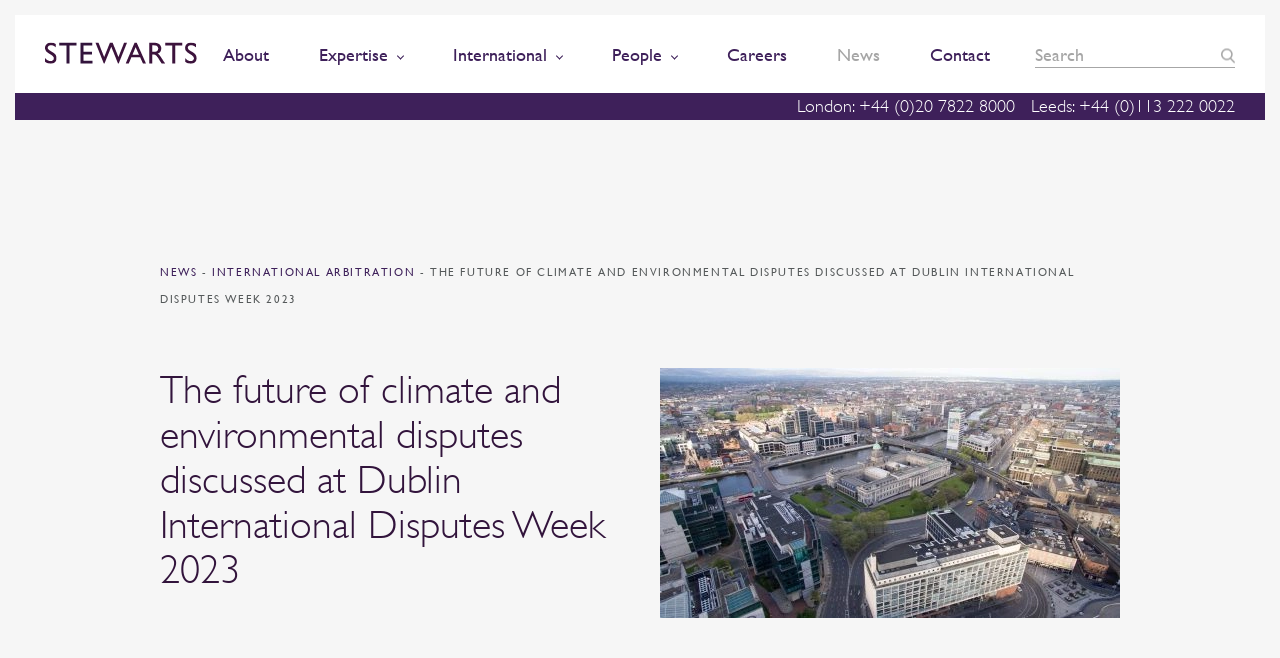

--- FILE ---
content_type: text/html; charset=UTF-8
request_url: https://www.stewartslaw.com/news/the-future-of-climate-and-environmental-disputes-discussed-at-dublin-international-disputes-week-2023/
body_size: 109375
content:
    <!doctype html>
<!--[if lt IE 7]><html class="no-js ie ie6 lt-ie9 lt-ie8 lt-ie7" lang="en-GB"> <![endif]-->
<!--[if IE 7]><html class="no-js ie ie7 lt-ie9 lt-ie8" lang="en-GB"> <![endif]-->
<!--[if IE 8]><html class="no-js ie ie8 lt-ie9" lang="en-GB"> <![endif]-->
<!--[if gt IE 8]><!--><html class="no-js" lang="en-GB"> <!--<![endif]-->
    <head>
        <meta charset="UTF-8" />
        <title>   
                            The future of climate and environmental disputes discussed at Dublin International Disputes Week 2023 - Stewarts
                    </title>
		
		
		<!-- Consent Mode defaults -->
		<script>
		  window.dataLayer = window.dataLayer || [];
		  function gtag(){dataLayer.push(arguments);}
		  gtag('consent','default',{
			ad_storage:'denied',
			analytics_storage:'denied',
			ad_user_data:'denied',
			ad_personalization:'denied'
		  });
		</script>
				
        <meta http-equiv="Content-Type" content="text/html; charset=UTF-8" />
        <meta http-equiv="X-UA-Compatible" content="IE=edge">
        <meta name="viewport" content="width=device-width, initial-scale=1.0">
        <link rel="pingback" href="https://www.stewartslaw.com/wp/xmlrpc.php" />
        <meta name="theme-color" content="#3E205A">
        <meta name="referrer" content="no-referrer-when-downgrade">
        <link rel="icon" sizes="192x192" href="https://www.stewartslaw.com/app/themes/stewarts-law/static/images/nice-highres.png">
        <link rel="shortcut icon" href="https://www.stewartslaw.com/app/themes/stewarts-law/static/images/favicon.ico">
        <script>
    !function(a, b){function l(a, b){var c = a.createElement("p"), d = a.getElementsByTagName("head")[0] || a.documentElement; return c.innerHTML = "x<style>" + b + "</style>", d.insertBefore(c.lastChild, d.firstChild)}function m(){var a = t.elements; return"string" == typeof a?a.split(" "):a}function n(a, b){var c = t.elements; "string" != typeof c && (c = c.join(" ")), "string" != typeof a && (a = a.join(" ")), t.elements = c + " " + a, s(b)}function o(a){var b = j[a[h]]; return b || (b = {}, i++, a[h] = i, j[i] = b), b}function p(a, c, d){if (c || (c = b), k)return c.createElement(a); d || (d = o(c)); var g; return g = d.cache[a]?d.cache[a].cloneNode():f.test(a)?(d.cache[a] = d.createElem(a)).cloneNode():d.createElem(a), !g.canHaveChildren || e.test(a) || g.tagUrn?g:d.frag.appendChild(g)}function q(a, c){if (a || (a = b), k)return a.createDocumentFragment(); c = c || o(a); for (var d = c.frag.cloneNode(), e = 0, f = m(), g = f.length; g > e; e++)d.createElement(f[e]); return d}function r(a, b){b.cache || (b.cache = {}, b.createElem = a.createElement, b.createFrag = a.createDocumentFragment, b.frag = b.createFrag()), a.createElement = function(c){return t.shivMethods?p(c, a, b):b.createElem(c)}, a.createDocumentFragment = Function("h,f", "return function(){var n=f.cloneNode(),c=n.createElement;h.shivMethods&&(" + m().join().replace(/[\w\-:]+/g, function(a){return b.createElem(a), b.frag.createElement(a), 'c("' + a + '")'}) + ");return n}")(t, b.frag)}function s(a){a || (a = b); var c = o(a); return!t.shivCSS || g || c.hasCSS || (c.hasCSS = !!l(a, "article,aside,dialog,figcaption,figure,footer,header,hgroup,main,nav,section{display:block}mark{background:#FF0;color:#000}template{display:none}")), k || r(a, c), a}var g, k, c = "3.7.3", d = a.html5 || {}, e = /^<|^(?:button|map|select|textarea|object|iframe|option|optgroup)$/i, f = /^(?:a|b|code|div|fieldset|h1|h2|h3|h4|h5|h6|i|label|li|ol|p|q|span|strong|style|table|tbody|td|th|tr|ul)$/i, h = "_html5shiv", i = 0, j = {}; !function(){try{var a = b.createElement("a"); a.innerHTML = "<xyz></xyz>", g = "hidden"in a, k = 1 == a.childNodes.length || function(){b.createElement("a"); var a = b.createDocumentFragment(); return"undefined" == typeof a.cloneNode || "undefined" == typeof a.createDocumentFragment || "undefined" == typeof a.createElement}()} catch (c){g = !0, k = !0}}(); var t = {elements:d.elements || "abbr article aside audio bdi canvas data datalist details dialog figcaption figure footer header hgroup main mark meter nav output picture progress section summary template time video", version:c, shivCSS:d.shivCSS !== !1, supportsUnknownElements:k, shivMethods:d.shivMethods !== !1, type:"default", shivDocument:s, createElement:p, createDocumentFragment:q, addElements:n}; a.html5 = t, s(b), "object" == typeof module && module.exports && (module.exports = t)}("undefined" != typeof window?window:this, document);
    /*! modernizr 3.5.0 (Custom Build) | MIT *
     * https://modernizr.com/download/?-csscolumns-objectfit-setclasses !*/
    !function(e, n, t){function r(e, n){return typeof e === n}function o(){var e, n, t, o, s, i, a; for (var l in S)if (S.hasOwnProperty(l)){if (e = [], n = S[l], n.name && (e.push(n.name.toLowerCase()), n.options && n.options.aliases && n.options.aliases.length))for (t = 0; t < n.options.aliases.length; t++)e.push(n.options.aliases[t].toLowerCase()); for (o = r(n.fn, "function")?n.fn():n.fn, s = 0; s < e.length; s++)i = e[s], a = i.split("."), 1 === a.length?Modernizr[a[0]] = o:(!Modernizr[a[0]] || Modernizr[a[0]]instanceof Boolean || (Modernizr[a[0]] = new Boolean(Modernizr[a[0]])), Modernizr[a[0]][a[1]] = o), C.push((o?"":"no-") + a.join("-"))}}function s(e){var n = _.className, t = Modernizr._config.classPrefix || ""; if (b && (n = n.baseVal), Modernizr._config.enableJSClass){var r = new RegExp("(^|\\s)" + t + "no-js(\\s|$)"); n = n.replace(r, "$1" + t + "js$2")}Modernizr._config.enableClasses && (n += " " + t + e.join(" " + t), b?_.className.baseVal = n:_.className = n)}function i(e){return e.replace(/([a-z])-([a-z])/g, function(e, n, t){return n + t.toUpperCase()}).replace(/^-/, "")}function a(e, n){return!!~("" + e).indexOf(n)}function l(){return"function" != typeof n.createElement?n.createElement(arguments[0]):b?n.createElementNS.call(n, "http://www.w3.org/2000/svg", arguments[0]):n.createElement.apply(n, arguments)}function f(e, n){return function(){return e.apply(n, arguments)}}function u(e, n, t){var o; for (var s in e)if (e[s]in n)return t === !1?e[s]:(o = n[e[s]], r(o, "function")?f(o, t || n):o); return!1}function c(e){return e.replace(/([A-Z])/g, function(e, n){return"-" + n.toLowerCase()}).replace(/^ms-/, "-ms-")}function d(n, t, r){var o; if ("getComputedStyle"in e){o = getComputedStyle.call(e, n, t); var s = e.console; if (null !== o)r && (o = o.getPropertyValue(r));  else if (s){var i = s.error?"error":"log"; s[i].call(s, "getComputedStyle returning null, its possible modernizr test results are inaccurate")}} else o = !t && n.currentStyle && n.currentStyle[r]; return o}function p(){var e = n.body; return e || (e = l(b?"svg":"body"), e.fake = !0), e}function m(e, t, r, o){var s, i, a, f, u = "modernizr", c = l("div"), d = p(); if (parseInt(r, 10))for (; r--; )a = l("div"), a.id = o?o[r]:u + (r + 1), c.appendChild(a); return s = l("style"), s.type = "text/css", s.id = "s" + u, (d.fake?d:c).appendChild(s), d.appendChild(c), s.styleSheet?s.styleSheet.cssText = e:s.appendChild(n.createTextNode(e)), c.id = u, d.fake && (d.style.background = "", d.style.overflow = "hidden", f = _.style.overflow, _.style.overflow = "hidden", _.appendChild(d)), i = t(c, e), d.fake?(d.parentNode.removeChild(d), _.style.overflow = f, _.offsetHeight):c.parentNode.removeChild(c), !!i}function v(n, r){var o = n.length; if ("CSS"in e && "supports"in e.CSS){for (; o--; )if (e.CSS.supports(c(n[o]), r))return!0; return!1}if ("CSSSupportsRule"in e){for (var s = []; o--; )s.push("(" + c(n[o]) + ":" + r + ")"); return s = s.join(" or "), m("@supports (" + s + ") { #modernizr { position: absolute; } }", function(e){return"absolute" == d(e, null, "position")})}return t}function y(e, n, o, s){function f(){c && (delete z.style, delete z.modElem)}if (s = r(s, "undefined")?!1:s, !r(o, "undefined")){var u = v(e, o); if (!r(u, "undefined"))return u}for (var c, d, p, m, y, h = ["modernizr", "tspan", "samp"]; !z.style && h.length; )c = !0, z.modElem = l(h.shift()), z.style = z.modElem.style; for (p = e.length, d = 0; p > d; d++)if (m = e[d], y = z.style[m], a(m, "-") && (m = i(m)), z.style[m] !== t){if (s || r(o, "undefined"))return f(), "pfx" == n?m:!0; try{z.style[m] = o} catch (g){}if (z.style[m] != y)return f(), "pfx" == n?m:!0}return f(), !1}function h(e, n, t, o, s){var i = e.charAt(0).toUpperCase() + e.slice(1), a = (e + " " + k.join(i + " ") + i).split(" "); return r(n, "string") || r(n, "undefined")?y(a, n, o, s):(a = (e + " " + P.join(i + " ") + i).split(" "), u(a, n, t))}function g(e, n, r){return h(e, t, t, n, r)}var C = [], S = [], w = {_version:"3.5.0", _config:{classPrefix:"", enableClasses:!0, enableJSClass:!0, usePrefixes:!0}, _q:[], on:function(e, n){var t = this; setTimeout(function(){n(t[e])}, 0)}, addTest:function(e, n, t){S.push({name:e, fn:n, options:t})}, addAsyncTest:function(e){S.push({name:null, fn:e})}}, Modernizr = function(){}; Modernizr.prototype = w, Modernizr = new Modernizr; var _ = n.documentElement, b = "svg" === _.nodeName.toLowerCase(), x = "Moz O ms Webkit", k = w._config.usePrefixes?x.split(" "):[]; w._cssomPrefixes = k; var E = function(n){var r, o = prefixes.length, s = e.CSSRule; if ("undefined" == typeof s)return t; if (!n)return!1; if (n = n.replace(/^@/, ""), r = n.replace(/-/g, "_").toUpperCase() + "_RULE", r in s)return"@" + n; for (var i = 0; o > i; i++){var a = prefixes[i], l = a.toUpperCase() + "_" + r; if (l in s)return"@-" + a.toLowerCase() + "-" + n}return!1}; w.atRule = E; var P = w._config.usePrefixes?x.toLowerCase().split(" "):[]; w._domPrefixes = P; var j = {elem:l("modernizr")}; Modernizr._q.push(function(){delete j.elem}); var z = {style:j.elem.style}; Modernizr._q.unshift(function(){delete z.style}), w.testAllProps = h, w.testAllProps = g, function(){Modernizr.addTest("csscolumns", function(){var e = !1, n = g("columnCount"); try{e = !!n, e && (e = new Boolean(e))} catch (t){}return e}); for (var e, n, t = ["Width", "Span", "Fill", "Gap", "Rule", "RuleColor", "RuleStyle", "RuleWidth", "BreakBefore", "BreakAfter", "BreakInside"], r = 0; r < t.length; r++)e = t[r].toLowerCase(), n = g("column" + t[r]), ("breakbefore" === e || "breakafter" === e || "breakinside" == e) && (n = n || g(t[r])), Modernizr.addTest("csscolumns." + e, n)}(); var R = w.prefixed = function(e, n, t){return 0 === e.indexOf("@")?E(e):( - 1 != e.indexOf("-") && (e = i(e)), n?h(e, n, t):h(e, "pfx"))}; Modernizr.addTest("objectfit", !!R("objectFit"), {aliases:["object-fit"]}), o(), s(C), delete w.addTest, delete w.addAsyncTest; for (var T = 0; T < Modernizr._q.length; T++)Modernizr._q[T](); e.Modernizr = Modernizr}(window, document);
</script>        
		<!-- Hotjar Tracking Code for https://www.stewartslaw.com/ -->
        <script>
            (function(h,o,t,j,a,r){
                h.hj=h.hj||function(){(h.hj.q=h.hj.q||[]).push(arguments)};
                h._hjSettings={hjid:692976,hjsv:6};
                a=o.getElementsByTagName('head')[0];
                r=o.createElement('script');r.async=1;
                r.src=t+h._hjSettings.hjid+j+h._hjSettings.hjsv;
                a.appendChild(r);
            })(window,document,'https://static.hotjar.com/c/hotjar-','.js?sv=');
        </script>
        
		<script src="https://cdn.jsdelivr.net/npm/swiper@11/swiper-bundle.min.js"></script>
		
		<!-- vuturevx code -->
		<script type="text/javascript" id="" charset="">
		!function(a){var b=document.createElement("img");b.setAttribute("src","//stewartslaw.vuturevx.com/security/tracker.gif?referer\x3d"+encodeURIComponent(a))}(document.referrer);
		</script>
        
		<meta name='robots' content='index, follow, max-image-preview:large, max-snippet:-1, max-video-preview:-1' />
<script id="cookie-law-info-gcm-var-js">
var _ckyGcm = {"status":true,"default_settings":[{"analytics":"denied","advertisement":"denied","functional":"denied","necessary":"granted","ad_user_data":"denied","ad_personalization":"denied","regions":"All"}],"wait_for_update":2000,"url_passthrough":false,"ads_data_redaction":false}</script>
<script id="cookie-law-info-gcm-js" type="text/javascript" src="https://www.stewartslaw.com/app/plugins/cookie-law-info/lite/frontend/js/gcm.min.js"></script> <script id="cookieyes" type="text/javascript" src="https://cdn-cookieyes.com/client_data/9364fe6f7ae61654f82a8c10/script.js"></script>
	<!-- This site is optimized with the Yoast SEO Premium plugin v26.6 (Yoast SEO v26.6) - https://yoast.com/wordpress/plugins/seo/ -->
	<meta name="description" content="Dublin International Disputes Week takes place annually and welcomes notable speakers from around the world and exciting panels each year." />
	<link rel="canonical" href="https://www.stewartslaw.com/news/the-future-of-climate-and-environmental-disputes-discussed-at-dublin-international-disputes-week-2023/" />
	<meta property="og:locale" content="en_GB" />
	<meta property="og:type" content="article" />
	<meta property="og:title" content="The future of climate and environmental disputes discussed at Dublin International Disputes Week 2023" />
	<meta property="og:description" content="Dublin International Disputes Week takes place annually and welcomes notable speakers from around the world and exciting panels each year." />
	<meta property="og:url" content="https://www.stewartslaw.com/news/the-future-of-climate-and-environmental-disputes-discussed-at-dublin-international-disputes-week-2023/" />
	<meta property="og:site_name" content="Stewarts" />
	<meta property="article:publisher" content="https://www.facebook.com/stewartslaw" />
	<meta property="og:image" content="https://www.stewartslaw.com/wp-content/uploads/2023/06/Dublin-International-Disputes-Week-2023.jpg" />
	<meta property="og:image:width" content="1244" />
	<meta property="og:image:height" content="677" />
	<meta property="og:image:type" content="image/jpeg" />
	<meta name="twitter:card" content="summary_large_image" />
	<meta name="twitter:site" content="@StewartsLawLLP" />
	<script type="application/ld+json" class="yoast-schema-graph">{"@context":"https://schema.org","@graph":[{"@type":"WebPage","@id":"https://www.stewartslaw.com/news/the-future-of-climate-and-environmental-disputes-discussed-at-dublin-international-disputes-week-2023/","url":"https://www.stewartslaw.com/news/the-future-of-climate-and-environmental-disputes-discussed-at-dublin-international-disputes-week-2023/","name":"The future of climate and environmental disputes discussed at Dublin International Disputes Week 2023 - Stewarts","isPartOf":{"@id":"https://www.stewartslaw.com/#website"},"primaryImageOfPage":{"@id":"https://www.stewartslaw.com/news/the-future-of-climate-and-environmental-disputes-discussed-at-dublin-international-disputes-week-2023/#primaryimage"},"image":{"@id":"https://www.stewartslaw.com/news/the-future-of-climate-and-environmental-disputes-discussed-at-dublin-international-disputes-week-2023/#primaryimage"},"thumbnailUrl":"https://www.stewartslaw.com/app/uploads/2023/06/Dublin-International-Disputes-Week-2023_.jpg","datePublished":"2023-06-20T11:21:23+00:00","description":"Dublin International Disputes Week takes place annually and welcomes notable speakers from around the world and exciting panels each year.","breadcrumb":{"@id":"https://www.stewartslaw.com/news/the-future-of-climate-and-environmental-disputes-discussed-at-dublin-international-disputes-week-2023/#breadcrumb"},"inLanguage":"en-GB","potentialAction":[{"@type":"ReadAction","target":["https://www.stewartslaw.com/news/the-future-of-climate-and-environmental-disputes-discussed-at-dublin-international-disputes-week-2023/"]}]},{"@type":"ImageObject","inLanguage":"en-GB","@id":"https://www.stewartslaw.com/news/the-future-of-climate-and-environmental-disputes-discussed-at-dublin-international-disputes-week-2023/#primaryimage","url":"https://www.stewartslaw.com/app/uploads/2023/06/Dublin-International-Disputes-Week-2023_.jpg","contentUrl":"https://www.stewartslaw.com/app/uploads/2023/06/Dublin-International-Disputes-Week-2023_.jpg","width":1244,"height":677},{"@type":"BreadcrumbList","@id":"https://www.stewartslaw.com/news/the-future-of-climate-and-environmental-disputes-discussed-at-dublin-international-disputes-week-2023/#breadcrumb","itemListElement":[{"@type":"ListItem","position":1,"name":"Home","item":"https://www.stewartslaw.com/"},{"@type":"ListItem","position":2,"name":"News","item":"https://www.stewartslaw.com/news/"},{"@type":"ListItem","position":3,"name":"The future of climate and environmental disputes discussed at Dublin International Disputes Week 2023"}]},{"@type":"WebSite","@id":"https://www.stewartslaw.com/#website","url":"https://www.stewartslaw.com/","name":"Stewarts","description":"The Litigation Specialists","potentialAction":[{"@type":"SearchAction","target":{"@type":"EntryPoint","urlTemplate":"https://www.stewartslaw.com/?s={search_term_string}"},"query-input":{"@type":"PropertyValueSpecification","valueRequired":true,"valueName":"search_term_string"}}],"inLanguage":"en-GB"}]}</script>
	<!-- / Yoast SEO Premium plugin. -->


<link rel="alternate" title="oEmbed (JSON)" type="application/json+oembed" href="https://www.stewartslaw.com/wp-json/oembed/1.0/embed?url=https%3A%2F%2Fwww.stewartslaw.com%2Fnews%2Fthe-future-of-climate-and-environmental-disputes-discussed-at-dublin-international-disputes-week-2023%2F" />
<link rel="alternate" title="oEmbed (XML)" type="text/xml+oembed" href="https://www.stewartslaw.com/wp-json/oembed/1.0/embed?url=https%3A%2F%2Fwww.stewartslaw.com%2Fnews%2Fthe-future-of-climate-and-environmental-disputes-discussed-at-dublin-international-disputes-week-2023%2F&#038;format=xml" />
<style id='wp-img-auto-sizes-contain-inline-css' type='text/css'>
img:is([sizes=auto i],[sizes^="auto," i]){contain-intrinsic-size:3000px 1500px}
/*# sourceURL=wp-img-auto-sizes-contain-inline-css */
</style>
<style id='wp-emoji-styles-inline-css' type='text/css'>

	img.wp-smiley, img.emoji {
		display: inline !important;
		border: none !important;
		box-shadow: none !important;
		height: 1em !important;
		width: 1em !important;
		margin: 0 0.07em !important;
		vertical-align: -0.1em !important;
		background: none !important;
		padding: 0 !important;
	}
/*# sourceURL=wp-emoji-styles-inline-css */
</style>
<style id='wp-block-library-inline-css' type='text/css'>
:root{--wp-block-synced-color:#7a00df;--wp-block-synced-color--rgb:122,0,223;--wp-bound-block-color:var(--wp-block-synced-color);--wp-editor-canvas-background:#ddd;--wp-admin-theme-color:#007cba;--wp-admin-theme-color--rgb:0,124,186;--wp-admin-theme-color-darker-10:#006ba1;--wp-admin-theme-color-darker-10--rgb:0,107,160.5;--wp-admin-theme-color-darker-20:#005a87;--wp-admin-theme-color-darker-20--rgb:0,90,135;--wp-admin-border-width-focus:2px}@media (min-resolution:192dpi){:root{--wp-admin-border-width-focus:1.5px}}.wp-element-button{cursor:pointer}:root .has-very-light-gray-background-color{background-color:#eee}:root .has-very-dark-gray-background-color{background-color:#313131}:root .has-very-light-gray-color{color:#eee}:root .has-very-dark-gray-color{color:#313131}:root .has-vivid-green-cyan-to-vivid-cyan-blue-gradient-background{background:linear-gradient(135deg,#00d084,#0693e3)}:root .has-purple-crush-gradient-background{background:linear-gradient(135deg,#34e2e4,#4721fb 50%,#ab1dfe)}:root .has-hazy-dawn-gradient-background{background:linear-gradient(135deg,#faaca8,#dad0ec)}:root .has-subdued-olive-gradient-background{background:linear-gradient(135deg,#fafae1,#67a671)}:root .has-atomic-cream-gradient-background{background:linear-gradient(135deg,#fdd79a,#004a59)}:root .has-nightshade-gradient-background{background:linear-gradient(135deg,#330968,#31cdcf)}:root .has-midnight-gradient-background{background:linear-gradient(135deg,#020381,#2874fc)}:root{--wp--preset--font-size--normal:16px;--wp--preset--font-size--huge:42px}.has-regular-font-size{font-size:1em}.has-larger-font-size{font-size:2.625em}.has-normal-font-size{font-size:var(--wp--preset--font-size--normal)}.has-huge-font-size{font-size:var(--wp--preset--font-size--huge)}.has-text-align-center{text-align:center}.has-text-align-left{text-align:left}.has-text-align-right{text-align:right}.has-fit-text{white-space:nowrap!important}#end-resizable-editor-section{display:none}.aligncenter{clear:both}.items-justified-left{justify-content:flex-start}.items-justified-center{justify-content:center}.items-justified-right{justify-content:flex-end}.items-justified-space-between{justify-content:space-between}.screen-reader-text{border:0;clip-path:inset(50%);height:1px;margin:-1px;overflow:hidden;padding:0;position:absolute;width:1px;word-wrap:normal!important}.screen-reader-text:focus{background-color:#ddd;clip-path:none;color:#444;display:block;font-size:1em;height:auto;left:5px;line-height:normal;padding:15px 23px 14px;text-decoration:none;top:5px;width:auto;z-index:100000}html :where(.has-border-color){border-style:solid}html :where([style*=border-top-color]){border-top-style:solid}html :where([style*=border-right-color]){border-right-style:solid}html :where([style*=border-bottom-color]){border-bottom-style:solid}html :where([style*=border-left-color]){border-left-style:solid}html :where([style*=border-width]){border-style:solid}html :where([style*=border-top-width]){border-top-style:solid}html :where([style*=border-right-width]){border-right-style:solid}html :where([style*=border-bottom-width]){border-bottom-style:solid}html :where([style*=border-left-width]){border-left-style:solid}html :where(img[class*=wp-image-]){height:auto;max-width:100%}:where(figure){margin:0 0 1em}html :where(.is-position-sticky){--wp-admin--admin-bar--position-offset:var(--wp-admin--admin-bar--height,0px)}@media screen and (max-width:600px){html :where(.is-position-sticky){--wp-admin--admin-bar--position-offset:0px}}

/*# sourceURL=wp-block-library-inline-css */
</style><style id='global-styles-inline-css' type='text/css'>
:root{--wp--preset--aspect-ratio--square: 1;--wp--preset--aspect-ratio--4-3: 4/3;--wp--preset--aspect-ratio--3-4: 3/4;--wp--preset--aspect-ratio--3-2: 3/2;--wp--preset--aspect-ratio--2-3: 2/3;--wp--preset--aspect-ratio--16-9: 16/9;--wp--preset--aspect-ratio--9-16: 9/16;--wp--preset--color--black: #000000;--wp--preset--color--cyan-bluish-gray: #abb8c3;--wp--preset--color--white: #ffffff;--wp--preset--color--pale-pink: #f78da7;--wp--preset--color--vivid-red: #cf2e2e;--wp--preset--color--luminous-vivid-orange: #ff6900;--wp--preset--color--luminous-vivid-amber: #fcb900;--wp--preset--color--light-green-cyan: #7bdcb5;--wp--preset--color--vivid-green-cyan: #00d084;--wp--preset--color--pale-cyan-blue: #8ed1fc;--wp--preset--color--vivid-cyan-blue: #0693e3;--wp--preset--color--vivid-purple: #9b51e0;--wp--preset--gradient--vivid-cyan-blue-to-vivid-purple: linear-gradient(135deg,rgb(6,147,227) 0%,rgb(155,81,224) 100%);--wp--preset--gradient--light-green-cyan-to-vivid-green-cyan: linear-gradient(135deg,rgb(122,220,180) 0%,rgb(0,208,130) 100%);--wp--preset--gradient--luminous-vivid-amber-to-luminous-vivid-orange: linear-gradient(135deg,rgb(252,185,0) 0%,rgb(255,105,0) 100%);--wp--preset--gradient--luminous-vivid-orange-to-vivid-red: linear-gradient(135deg,rgb(255,105,0) 0%,rgb(207,46,46) 100%);--wp--preset--gradient--very-light-gray-to-cyan-bluish-gray: linear-gradient(135deg,rgb(238,238,238) 0%,rgb(169,184,195) 100%);--wp--preset--gradient--cool-to-warm-spectrum: linear-gradient(135deg,rgb(74,234,220) 0%,rgb(151,120,209) 20%,rgb(207,42,186) 40%,rgb(238,44,130) 60%,rgb(251,105,98) 80%,rgb(254,248,76) 100%);--wp--preset--gradient--blush-light-purple: linear-gradient(135deg,rgb(255,206,236) 0%,rgb(152,150,240) 100%);--wp--preset--gradient--blush-bordeaux: linear-gradient(135deg,rgb(254,205,165) 0%,rgb(254,45,45) 50%,rgb(107,0,62) 100%);--wp--preset--gradient--luminous-dusk: linear-gradient(135deg,rgb(255,203,112) 0%,rgb(199,81,192) 50%,rgb(65,88,208) 100%);--wp--preset--gradient--pale-ocean: linear-gradient(135deg,rgb(255,245,203) 0%,rgb(182,227,212) 50%,rgb(51,167,181) 100%);--wp--preset--gradient--electric-grass: linear-gradient(135deg,rgb(202,248,128) 0%,rgb(113,206,126) 100%);--wp--preset--gradient--midnight: linear-gradient(135deg,rgb(2,3,129) 0%,rgb(40,116,252) 100%);--wp--preset--font-size--small: 13px;--wp--preset--font-size--medium: 20px;--wp--preset--font-size--large: 36px;--wp--preset--font-size--x-large: 42px;--wp--preset--spacing--20: 0.44rem;--wp--preset--spacing--30: 0.67rem;--wp--preset--spacing--40: 1rem;--wp--preset--spacing--50: 1.5rem;--wp--preset--spacing--60: 2.25rem;--wp--preset--spacing--70: 3.38rem;--wp--preset--spacing--80: 5.06rem;--wp--preset--shadow--natural: 6px 6px 9px rgba(0, 0, 0, 0.2);--wp--preset--shadow--deep: 12px 12px 50px rgba(0, 0, 0, 0.4);--wp--preset--shadow--sharp: 6px 6px 0px rgba(0, 0, 0, 0.2);--wp--preset--shadow--outlined: 6px 6px 0px -3px rgb(255, 255, 255), 6px 6px rgb(0, 0, 0);--wp--preset--shadow--crisp: 6px 6px 0px rgb(0, 0, 0);}:where(.is-layout-flex){gap: 0.5em;}:where(.is-layout-grid){gap: 0.5em;}body .is-layout-flex{display: flex;}.is-layout-flex{flex-wrap: wrap;align-items: center;}.is-layout-flex > :is(*, div){margin: 0;}body .is-layout-grid{display: grid;}.is-layout-grid > :is(*, div){margin: 0;}:where(.wp-block-columns.is-layout-flex){gap: 2em;}:where(.wp-block-columns.is-layout-grid){gap: 2em;}:where(.wp-block-post-template.is-layout-flex){gap: 1.25em;}:where(.wp-block-post-template.is-layout-grid){gap: 1.25em;}.has-black-color{color: var(--wp--preset--color--black) !important;}.has-cyan-bluish-gray-color{color: var(--wp--preset--color--cyan-bluish-gray) !important;}.has-white-color{color: var(--wp--preset--color--white) !important;}.has-pale-pink-color{color: var(--wp--preset--color--pale-pink) !important;}.has-vivid-red-color{color: var(--wp--preset--color--vivid-red) !important;}.has-luminous-vivid-orange-color{color: var(--wp--preset--color--luminous-vivid-orange) !important;}.has-luminous-vivid-amber-color{color: var(--wp--preset--color--luminous-vivid-amber) !important;}.has-light-green-cyan-color{color: var(--wp--preset--color--light-green-cyan) !important;}.has-vivid-green-cyan-color{color: var(--wp--preset--color--vivid-green-cyan) !important;}.has-pale-cyan-blue-color{color: var(--wp--preset--color--pale-cyan-blue) !important;}.has-vivid-cyan-blue-color{color: var(--wp--preset--color--vivid-cyan-blue) !important;}.has-vivid-purple-color{color: var(--wp--preset--color--vivid-purple) !important;}.has-black-background-color{background-color: var(--wp--preset--color--black) !important;}.has-cyan-bluish-gray-background-color{background-color: var(--wp--preset--color--cyan-bluish-gray) !important;}.has-white-background-color{background-color: var(--wp--preset--color--white) !important;}.has-pale-pink-background-color{background-color: var(--wp--preset--color--pale-pink) !important;}.has-vivid-red-background-color{background-color: var(--wp--preset--color--vivid-red) !important;}.has-luminous-vivid-orange-background-color{background-color: var(--wp--preset--color--luminous-vivid-orange) !important;}.has-luminous-vivid-amber-background-color{background-color: var(--wp--preset--color--luminous-vivid-amber) !important;}.has-light-green-cyan-background-color{background-color: var(--wp--preset--color--light-green-cyan) !important;}.has-vivid-green-cyan-background-color{background-color: var(--wp--preset--color--vivid-green-cyan) !important;}.has-pale-cyan-blue-background-color{background-color: var(--wp--preset--color--pale-cyan-blue) !important;}.has-vivid-cyan-blue-background-color{background-color: var(--wp--preset--color--vivid-cyan-blue) !important;}.has-vivid-purple-background-color{background-color: var(--wp--preset--color--vivid-purple) !important;}.has-black-border-color{border-color: var(--wp--preset--color--black) !important;}.has-cyan-bluish-gray-border-color{border-color: var(--wp--preset--color--cyan-bluish-gray) !important;}.has-white-border-color{border-color: var(--wp--preset--color--white) !important;}.has-pale-pink-border-color{border-color: var(--wp--preset--color--pale-pink) !important;}.has-vivid-red-border-color{border-color: var(--wp--preset--color--vivid-red) !important;}.has-luminous-vivid-orange-border-color{border-color: var(--wp--preset--color--luminous-vivid-orange) !important;}.has-luminous-vivid-amber-border-color{border-color: var(--wp--preset--color--luminous-vivid-amber) !important;}.has-light-green-cyan-border-color{border-color: var(--wp--preset--color--light-green-cyan) !important;}.has-vivid-green-cyan-border-color{border-color: var(--wp--preset--color--vivid-green-cyan) !important;}.has-pale-cyan-blue-border-color{border-color: var(--wp--preset--color--pale-cyan-blue) !important;}.has-vivid-cyan-blue-border-color{border-color: var(--wp--preset--color--vivid-cyan-blue) !important;}.has-vivid-purple-border-color{border-color: var(--wp--preset--color--vivid-purple) !important;}.has-vivid-cyan-blue-to-vivid-purple-gradient-background{background: var(--wp--preset--gradient--vivid-cyan-blue-to-vivid-purple) !important;}.has-light-green-cyan-to-vivid-green-cyan-gradient-background{background: var(--wp--preset--gradient--light-green-cyan-to-vivid-green-cyan) !important;}.has-luminous-vivid-amber-to-luminous-vivid-orange-gradient-background{background: var(--wp--preset--gradient--luminous-vivid-amber-to-luminous-vivid-orange) !important;}.has-luminous-vivid-orange-to-vivid-red-gradient-background{background: var(--wp--preset--gradient--luminous-vivid-orange-to-vivid-red) !important;}.has-very-light-gray-to-cyan-bluish-gray-gradient-background{background: var(--wp--preset--gradient--very-light-gray-to-cyan-bluish-gray) !important;}.has-cool-to-warm-spectrum-gradient-background{background: var(--wp--preset--gradient--cool-to-warm-spectrum) !important;}.has-blush-light-purple-gradient-background{background: var(--wp--preset--gradient--blush-light-purple) !important;}.has-blush-bordeaux-gradient-background{background: var(--wp--preset--gradient--blush-bordeaux) !important;}.has-luminous-dusk-gradient-background{background: var(--wp--preset--gradient--luminous-dusk) !important;}.has-pale-ocean-gradient-background{background: var(--wp--preset--gradient--pale-ocean) !important;}.has-electric-grass-gradient-background{background: var(--wp--preset--gradient--electric-grass) !important;}.has-midnight-gradient-background{background: var(--wp--preset--gradient--midnight) !important;}.has-small-font-size{font-size: var(--wp--preset--font-size--small) !important;}.has-medium-font-size{font-size: var(--wp--preset--font-size--medium) !important;}.has-large-font-size{font-size: var(--wp--preset--font-size--large) !important;}.has-x-large-font-size{font-size: var(--wp--preset--font-size--x-large) !important;}
/*# sourceURL=global-styles-inline-css */
</style>

<style id='classic-theme-styles-inline-css' type='text/css'>
/*! This file is auto-generated */
.wp-block-button__link{color:#fff;background-color:#32373c;border-radius:9999px;box-shadow:none;text-decoration:none;padding:calc(.667em + 2px) calc(1.333em + 2px);font-size:1.125em}.wp-block-file__button{background:#32373c;color:#fff;text-decoration:none}
/*# sourceURL=/wp-includes/css/classic-themes.min.css */
</style>
<link rel='stylesheet' id='theme-css' href='https://www.stewartslaw.com/app/themes/stewarts-law/static/css/theme.css?ver=1758715361' type='text/css' media='' />
<script type="text/javascript" src="https://www.stewartslaw.com/wp/wp-includes/js/jquery/jquery.min.js?ver=3.7.1" id="jquery-core-js"></script>
<script type="text/javascript" src="https://www.stewartslaw.com/wp/wp-includes/js/jquery/jquery-migrate.min.js?ver=3.4.1" id="jquery-migrate-js"></script>
<script type="text/javascript" src="https://www.stewartslaw.com/app/plugins/Gravity-Forms-Prepopulate-master/send-cookie.js?ver=6.9" id="send_cookie_js-js"></script>
<link rel="https://api.w.org/" href="https://www.stewartslaw.com/wp-json/" /><link rel='shortlink' href='https://www.stewartslaw.com/?p=22730' />
<script type="text/javascript">var wpCategories = [ ['International Arbitration'], [''] ];</script>


        


		<!-- Google Tag Manager -->
		<script>
		  (function(w,d,s,l,i){w[l]=w[l]||[];w[l].push({'gtm.start':
		  new Date().getTime(),event:'gtm.js'});var f=d.getElementsByTagName(s)[0],
		  j=d.createElement(s),dl=l!='dataLayer'?'&l='+l:'';j.async=true;j.src=
		  'https://www.googletagmanager.com/gtm.js?id='+i+dl;f.parentNode.insertBefore(j,f);
		  })(window,document,'script','dataLayer','GTM-ML8W7MQ');
		</script>



        <script>
            var themeConfig = themeConfig || {};
        </script>
		
		<!-- 2/9/25: LinkedIn campaign tracking tag (ID: 18) -->
		<script type="text/javascript">
		_linkedin_partner_id = "7837346";
		window._linkedin_data_partner_ids = window._linkedin_data_partner_ids || [];
		window._linkedin_data_partner_ids.push(_linkedin_partner_id);
		</script><script type="text/javascript">
		(function(l) {
		if (!l){window.lintrk = function(a,b){window.lintrk.q.push([a,b])};
		window.lintrk.q=[]}
		var s = document.getElementsByTagName("script")[0];
		var b = document.createElement("script");
		b.type = "text/javascript";b.async = true;
		b.src = "https://snap.licdn.com/li.lms-analytics/insight.min.js";
		s.parentNode.insertBefore(b, s);})(window.lintrk);
		</script>
		
		<noscript>
		<img height="1" width="1" style="display:none;" alt="" src="https://px.ads.linkedin.com/collect/?pid=7837346&fmt=gif" />
		</noscript>
		
		
		<script src="/app/themes/stewarts-law/_inc/js/siteFunctions.js?v=10000000001"></script>
		<link rel="stylesheet" href="/app/themes/stewarts-law/_inc/css/mainStyles.css?v=" type="text/css" media="all" />
		
		
		
		
		
            	
	<!-- postid-22730 -->
	
</head>

<body class="wp-singular news-template-default single single-news postid-22730 wp-theme-stewarts-law" data-template="base.twig">
    <!-- Google Tag Manager (noscript) -->
    <noscript><iframe src="https://www.googletagmanager.com/ns.html?id=GTM-ML8W7MQ"
    height="0" width="0" style="display:none;visibility:hidden"></iframe></noscript>
    <!-- End Google Tag Manager (noscript) -->
    <div class="outer">
        <div class="cookies-banner" id="cookies-banner">
            <div class="wrap cf">
                <p>This website uses cookies. By using the site you are agreeing to our use of cookies. <a href="https://www.stewartslaw.com/legal-notices/cookies/">Read our cookie policy here</a>.</p>

                <a href="#cookies-banner" class="cookies-banner__close toggle-cookies">
                    Close and Accept cookies
                </a>
            </div>
        </div>
        <section class="banner">
            <div class="site-head--anchor"></div>
            <header class="site-head">
                                    <div class="site-head__inner cf">
    <h1 class="site-logo" role="banner">
        <a class="site-logo__link" href="https://www.stewartslaw.com" rel="home">
            <img src="https://www.stewartslaw.com/app/themes/stewarts-law/static/images/logo.svg" alt="Stewarts Law">
        </a>
    </h1>
    <a href="#head-nav" class="menu-activator site-head__menu-activator">
        <span>
            Toggle Menu
        </span>
    </a>
    <a href="#search-activator" class="menu-activator site-head__search-activator">
        <span class="icon icon--search--large">
            Toggle Search
        </span>
    </a>
        <nav id="head-nav" class="head-nav" role="navigation">
        <div class="head-nav__inner cf">
                <ul class="menu-ul menu-ul--level-1"><li class=" menu-item menu-item-type-post_type menu-item-object-page menu-item-410">
            <a href="https://www.stewartslaw.com/about/" class="head-nav__link"><span>About</span></a>
                                                        </li><li class=" menu-item menu-item-type-custom menu-item-object-custom menu-item-1398 menu-item-has-children">
            <a href="#services-dropdown" class="head-nav__link"><span>Expertise</span></a>
                                                                    <div class="menu-ul menu-ul--sub menu-ul--sub-four-col">
            <span class="menu-ul--sub__overlay"></span>
        <a href="#back" class="head-nav__go-back">
            <span>Back</span>
        </a>        <ul class="   three-col-menu"><li class=" menu-item menu-item-type-post_type menu-item-object-page menu-item-1391">
            <a href="https://www.stewartslaw.com/expertise/aviation/" class="head-nav__link"><span>Aviation</span></a>
                                                        </li><li class=" menu-item menu-item-type-post_type menu-item-object-page menu-item-1393">
            <a href="https://www.stewartslaw.com/expertise/commercial-litigation/" class="head-nav__link"><span>Commercial Litigation</span></a>
                                                        </li><li class=" menu-item menu-item-type-post_type menu-item-object-page menu-item-1394">
            <a href="https://www.stewartslaw.com/expertise/competition-litigation/" class="head-nav__link"><span>Competition Litigation</span></a>
                                                        </li><li class=" menu-item menu-item-type-post_type menu-item-object-page menu-item-1382">
            <a href="https://www.stewartslaw.com/expertise/divorce-and-family/" class="head-nav__link"><span>Divorce and Family</span></a>
                                                        </li><li class=" menu-item menu-item-type-post_type menu-item-object-page menu-item-1383">
            <a href="https://www.stewartslaw.com/expertise/employment/" class="head-nav__link"><span>Employment</span></a>
                                                        </li><li class=" menu-item menu-item-type-post_type menu-item-object-page menu-item-5984">
            <a href="https://www.stewartslaw.com/expertise/fraud/" class="head-nav__link"><span>Fraud</span></a>
                                                        </li><li class=" menu-item menu-item-type-post_type menu-item-object-page menu-item-14874">
            <a href="https://www.stewartslaw.com/expertise/insolvency-asset-recovery/" class="head-nav__link"><span>Insolvency and Asset Recovery</span></a>
                                                        </li><li class=" menu-item menu-item-type-post_type menu-item-object-page menu-item-1384">
            <a href="https://www.stewartslaw.com/expertise/international-arbitration/" class="head-nav__link"><span>International Arbitration</span></a>
                                                        </li><li class=" menu-item menu-item-type-post_type menu-item-object-page menu-item-1385">
            <a href="https://www.stewartslaw.com/expertise/international-injury/" class="head-nav__link"><span>International Injury</span></a>
                                                        </li><li class=" menu-item menu-item-type-post_type menu-item-object-page menu-item-1392">
            <a href="https://www.stewartslaw.com/expertise/medical-negligence/" class="head-nav__link"><span>Medical Negligence</span></a>
                                                        </li><li class=" menu-item menu-item-type-post_type menu-item-object-page menu-item-19302">
            <a href="https://www.stewartslaw.com/expertise/personal-injury/" class="head-nav__link"><span>Personal Injury</span></a>
                                                        </li><li class=" menu-item menu-item-type-post_type menu-item-object-page menu-item-19764">
            <a href="https://www.stewartslaw.com/expertise/policyholder-disputes/" class="head-nav__link"><span>Policyholder Disputes</span></a>
                                                        </li><li class=" menu-item menu-item-type-post_type menu-item-object-page menu-item-1387">
            <a href="https://www.stewartslaw.com/expertise/securities-litigation/" class="head-nav__link"><span>Securities Litigation</span></a>
                                                        </li><li class=" menu-item menu-item-type-post_type menu-item-object-page menu-item-1388">
            <a href="https://www.stewartslaw.com/expertise/tax-disputes/" class="head-nav__link"><span>Tax Disputes</span></a>
                                                        </li><li class=" menu-item menu-item-type-post_type menu-item-object-page menu-item-1389">
            <a href="https://www.stewartslaw.com/expertise/trust-probate-litigation/" class="head-nav__link"><span>Trust and Probate Litigation</span></a>
                                                        </li></ul>
                            <ul class="one-col-menu">
            <li class="menu-item">
            <a href="https://www.stewartslaw.com/expertise/stewarts-costs-and-funding-disputes/" class="head-nav__link"><span>Stewarts Costs and Funding Disputes</span></a>
        </li>
            <li class="menu-item">
            <a href="https://www.stewartslaw.com/expertise/stewarts-esg-disputes/" class="head-nav__link"><span>Stewarts ESG Disputes</span></a>
        </li>
            <li class="menu-item">
            <a href="https://www.stewartslaw.com/expertise/stewarts-group-actions/" class="head-nav__link"><span>Stewarts Group Actions</span></a>
        </li>
            <li class="menu-item">
            <a href="https://www.stewartslaw.com/expertise/investigations/" class="head-nav__link"><span>Stewarts Investigations</span></a>
        </li>
            <li class="menu-item">
            <a href="https://www.stewartslaw.com/expertise/stewarts-non-performing-asset-recovery/" class="head-nav__link"><span>Stewarts Non-Performing Asset Recovery</span></a>
        </li>
            <li class="menu-item">
            <a href="https://www.stewartslaw.com/expertise/sports-disputes/" class="head-nav__link"><span>Stewarts&nbsp;Sports&nbsp;Disputes</span></a>
        </li>
    </ul>
                    </div>                            </li><li class=" menu-item menu-item-type-post_type menu-item-object-page menu-item-9464 menu-item-has-children">
            <a href="https://www.stewartslaw.com/about/international-reach/" class="head-nav__link"><span>International</span></a>
                                        <div class="menu-ul menu-ul--sub ">
            <span class="menu-ul--sub__overlay"></span>
        <a href="#back" class="head-nav__go-back">
            <span>Back</span>
        </a>        <ul class="  three-col-menu"><li class=" menu-item menu-item-type-post_type menu-item-object-page menu-item-33207">
            <a href="https://www.stewartslaw.com/africa/" class="head-nav__link"><span>Africa</span></a>
                                                        </li><li class=" menu-item menu-item-type-post_type menu-item-object-page menu-item-33205">
            <a href="https://www.stewartslaw.com/americas/" class="head-nav__link"><span>Americas</span></a>
                                                        </li><li class=" menu-item menu-item-type-post_type menu-item-object-page menu-item-33203">
            <a href="https://www.stewartslaw.com/asia-pacific/" class="head-nav__link"><span>Asia-Pacific</span></a>
                                                        </li><li class=" menu-item menu-item-type-post_type menu-item-object-page menu-item-33198">
            <a href="https://www.stewartslaw.com/europe/" class="head-nav__link"><span>Europe</span></a>
                                                        </li><li class=" menu-item menu-item-type-post_type menu-item-object-page menu-item-33200">
            <a href="https://www.stewartslaw.com/india/" class="head-nav__link"><span>India</span></a>
                                                        </li><li class=" menu-item menu-item-type-post_type menu-item-object-page menu-item-33195">
            <a href="https://www.stewartslaw.com/middle-east/" class="head-nav__link"><span>Middle East</span></a>
                                                        </li><li class=" menu-item menu-item-type-post_type menu-item-object-page menu-item-33193">
            <a href="https://www.stewartslaw.com/offshore/" class="head-nav__link"><span>Offshore</span></a>
                                                        </li></ul>
                    </div>                            </li><li class="toggle-people menu-item-has-children--style menu-item menu-item-type-post_type_archive menu-item-object-people menu-item-404">
            <a href="https://www.stewartslaw.com/people/" class="head-nav__link"><span>People</span></a>
                                                        </li><li class=" menu-item menu-item-type-post_type menu-item-object-page menu-item-1010">
            <a href="https://www.stewartslaw.com/careers/" class="head-nav__link"><span>Careers</span></a>
                                                        </li><li class=" menu-item menu-item-type-post_type_archive menu-item-object-news current-menu-item menu-item-469">
            <a href="https://www.stewartslaw.com/news/" class="head-nav__link"><span>News</span></a>
                                                        </li><li class=" menu-item menu-item-type-post_type menu-item-object-page menu-item-383">
            <a href="https://www.stewartslaw.com/contact-us/" class="head-nav__link"><span>Contact</span></a>
                                                        </li></ul>
                                <div class="head-search search">
                <form role="search" method="get" id="searchform" action="https://www.stewartslaw.com/search/any/">
    <input type="search" id="" class="search__input has-placeholder" value="" name="s" placeholder="Search" required>
    <label class="search__label icon icon--search" for=""></label>
    <button type="submit" class="search__submit icon icon--search">
        Search
    </button>
    <button type="submit" class="search__submit--button btn">
        Search
    </button>
</form>            </div>
        </div>
    </nav><!-- #nav -->
        <div class="people-search people-search--off-screen" id="people-search">
    <div class="people-search__outer">
        <div class="people-search__inner">
            <form role="search" method="get" id="people-search-form-1" class="is-text--light" action="https://www.stewartslaw.com/people">
                <div class="grid grid--1-7">
                    <div class="grid__item grid__item--span-2 m-bot--1">
                        <label for="people-search-1" class="text--regular h2 show-desktop">
                            Search
                        </label>
                        <div>
                            <input type="search" id="people-search-1" class="search__input search__input--padded" value="" name="s" placeholder="Search by name or keyword">
                        </div>
                    </div>
                    <div class="grid__item grid__item--span-2 m-bot--1">
                        <label for="people-expertise-1" class="text--regular h2 show-desktop">
                            Filter by expertise
                        </label>
                        <div class="select-container">
                            <select id="people-expertise-1" class="search__select search__select--padded" name="people-expertise">
                                <option value="">
                                    Any expertise
                                </option>
                                                                    <option value="aviation">
                                        Aviation
                                    </option>
                                                                    <option value="commercial-litigation">
                                        Commercial Litigation
                                    </option>
                                                                    <option value="competition-litigation">
                                        Competition Litigation
                                    </option>
                                                                    <option value="costs-and-funding-disputes">
                                        Costs and Funding Disputes
                                    </option>
                                                                    <option value="divorce-and-family">
                                        Divorce and Family
                                    </option>
                                                                    <option value="employment">
                                        Employment
                                    </option>
                                                                    <option value="fraud">
                                        Fraud
                                    </option>
                                                                    <option value="insolvency-asset-recovery">
                                        Insolvency and Asset Recovery
                                    </option>
                                                                    <option value="international-arbitration">
                                        International Arbitration
                                    </option>
                                                                    <option value="international-injury">
                                        International Injury
                                    </option>
                                                                    <option value="international-sanctions-disputes">
                                        International Sanctions Disputes
                                    </option>
                                                                    <option value="medical-negligence">
                                        Medical Negligence
                                    </option>
                                                                    <option value="personal-injury">
                                        Personal Injury
                                    </option>
                                                                    <option value="policyholder">
                                        Policyholder Disputes
                                    </option>
                                                                    <option value="securities-litigation">
                                        Securities Litigation
                                    </option>
                                                                    <option value="sports-disputes">
                                        Sports Disputes
                                    </option>
                                                                    <option value="tax-disputes">
                                        Tax Disputes
                                    </option>
                                                                    <option value="trust-litigation">
                                        Trust and Probate Litigation
                                    </option>
                                                                    <option value="business-services">
                                        Business Services
                                    </option>
                                                            </select>
                        </div>
                    </div>
                    <div class="grid__item grid__item--span-2 m-bot--1">
                        <label for="people-role-1" class="text--regular h2 show-desktop">
                            Role
                        </label>
                        <div class="select-container">
                            <select id="people-role-1" class="search__select search__select--padded" name="department">
                                <option value="">
                                    Any role
                                </option>
                                                                    <option value="partner">
                                        Partner
                                    </option>
                                                                    <option value="director">
                                        Director
                                    </option>
                                                                    <option value="senior-associate">
                                        Senior Associate
                                    </option>
                                                                    <option value="associate">
                                        Associate
                                    </option>
                                                                    <option value="trainee-solicitor">
                                        Trainee Solicitor
                                    </option>
                                                                    <option value="business-services">
                                        Business Services
                                    </option>
                                                            </select>
                        </div>
                    </div>
                    <div class="grid__item m-bot--1">
                        <span class="text--regular h2 show-desktop">&nbsp;</span>
                        <div>
                            <button type="submit" class="btn btn--white-outline btn--block people-search__submit">
                                Search
                            </button>
                        </div>
                    </div>
                </div>
                <a href="https://www.stewartslaw.com/people" class="styled-link is-text--light text-normal-size has-no-shadow">
                    View all people
                </a>
                <nav class="people-letters">
                    <ul class="cf">
                                                    <li class="people-letters__li">
                                                                    <input type="radio" id="letter-a-1" class="people-letters__input visuallyhidden" value="a" name="letter" data-form="people-search-form-1">
                                                                <label class="people-letters__label people-letters__label--active" for="letter-a-1">
                                    A
                                </label>
                            </li>
                                                    <li class="people-letters__li">
                                                                    <input type="radio" id="letter-b-1" class="people-letters__input visuallyhidden" value="b" name="letter" data-form="people-search-form-1">
                                                                <label class="people-letters__label people-letters__label--active" for="letter-b-1">
                                    B
                                </label>
                            </li>
                                                    <li class="people-letters__li">
                                                                    <input type="radio" id="letter-c-1" class="people-letters__input visuallyhidden" value="c" name="letter" data-form="people-search-form-1">
                                                                <label class="people-letters__label people-letters__label--active" for="letter-c-1">
                                    C
                                </label>
                            </li>
                                                    <li class="people-letters__li">
                                                                    <input type="radio" id="letter-d-1" class="people-letters__input visuallyhidden" value="d" name="letter" data-form="people-search-form-1">
                                                                <label class="people-letters__label people-letters__label--active" for="letter-d-1">
                                    D
                                </label>
                            </li>
                                                    <li class="people-letters__li">
                                                                    <input type="radio" id="letter-e-1" class="people-letters__input visuallyhidden" value="e" name="letter" data-form="people-search-form-1">
                                                                <label class="people-letters__label people-letters__label--active" for="letter-e-1">
                                    E
                                </label>
                            </li>
                                                    <li class="people-letters__li">
                                                                    <input type="radio" id="letter-f-1" class="people-letters__input visuallyhidden" value="f" name="letter" data-form="people-search-form-1">
                                                                <label class="people-letters__label people-letters__label--active" for="letter-f-1">
                                    F
                                </label>
                            </li>
                                                    <li class="people-letters__li">
                                                                    <input type="radio" id="letter-g-1" class="people-letters__input visuallyhidden" value="g" name="letter" data-form="people-search-form-1">
                                                                <label class="people-letters__label people-letters__label--active" for="letter-g-1">
                                    G
                                </label>
                            </li>
                                                    <li class="people-letters__li">
                                                                    <input type="radio" id="letter-h-1" class="people-letters__input visuallyhidden" value="h" name="letter" data-form="people-search-form-1">
                                                                <label class="people-letters__label people-letters__label--active" for="letter-h-1">
                                    H
                                </label>
                            </li>
                                                    <li class="people-letters__li">
                                                                <label class="people-letters__label" >
                                    I
                                </label>
                            </li>
                                                    <li class="people-letters__li">
                                                                    <input type="radio" id="letter-j-1" class="people-letters__input visuallyhidden" value="j" name="letter" data-form="people-search-form-1">
                                                                <label class="people-letters__label people-letters__label--active" for="letter-j-1">
                                    J
                                </label>
                            </li>
                                                    <li class="people-letters__li">
                                                                    <input type="radio" id="letter-k-1" class="people-letters__input visuallyhidden" value="k" name="letter" data-form="people-search-form-1">
                                                                <label class="people-letters__label people-letters__label--active" for="letter-k-1">
                                    K
                                </label>
                            </li>
                                                    <li class="people-letters__li">
                                                                    <input type="radio" id="letter-l-1" class="people-letters__input visuallyhidden" value="l" name="letter" data-form="people-search-form-1">
                                                                <label class="people-letters__label people-letters__label--active" for="letter-l-1">
                                    L
                                </label>
                            </li>
                                                    <li class="people-letters__li">
                                                                    <input type="radio" id="letter-m-1" class="people-letters__input visuallyhidden" value="m" name="letter" data-form="people-search-form-1">
                                                                <label class="people-letters__label people-letters__label--active" for="letter-m-1">
                                    M
                                </label>
                            </li>
                                                    <li class="people-letters__li">
                                                                    <input type="radio" id="letter-n-1" class="people-letters__input visuallyhidden" value="n" name="letter" data-form="people-search-form-1">
                                                                <label class="people-letters__label people-letters__label--active" for="letter-n-1">
                                    N
                                </label>
                            </li>
                                                    <li class="people-letters__li">
                                                                    <input type="radio" id="letter-o-1" class="people-letters__input visuallyhidden" value="o" name="letter" data-form="people-search-form-1">
                                                                <label class="people-letters__label people-letters__label--active" for="letter-o-1">
                                    O
                                </label>
                            </li>
                                                    <li class="people-letters__li">
                                                                    <input type="radio" id="letter-p-1" class="people-letters__input visuallyhidden" value="p" name="letter" data-form="people-search-form-1">
                                                                <label class="people-letters__label people-letters__label--active" for="letter-p-1">
                                    P
                                </label>
                            </li>
                                                    <li class="people-letters__li">
                                                                    <input type="radio" id="letter-r-1" class="people-letters__input visuallyhidden" value="r" name="letter" data-form="people-search-form-1">
                                                                <label class="people-letters__label people-letters__label--active" for="letter-r-1">
                                    R
                                </label>
                            </li>
                                                    <li class="people-letters__li">
                                                                    <input type="radio" id="letter-s-1" class="people-letters__input visuallyhidden" value="s" name="letter" data-form="people-search-form-1">
                                                                <label class="people-letters__label people-letters__label--active" for="letter-s-1">
                                    S
                                </label>
                            </li>
                                                    <li class="people-letters__li">
                                                                    <input type="radio" id="letter-t-1" class="people-letters__input visuallyhidden" value="t" name="letter" data-form="people-search-form-1">
                                                                <label class="people-letters__label people-letters__label--active" for="letter-t-1">
                                    T
                                </label>
                            </li>
                                                    <li class="people-letters__li">
                                                                <label class="people-letters__label" >
                                    U
                                </label>
                            </li>
                                                    <li class="people-letters__li">
                                                                    <input type="radio" id="letter-v-1" class="people-letters__input visuallyhidden" value="v" name="letter" data-form="people-search-form-1">
                                                                <label class="people-letters__label people-letters__label--active" for="letter-v-1">
                                    V
                                </label>
                            </li>
                                                    <li class="people-letters__li">
                                                                    <input type="radio" id="letter-w-1" class="people-letters__input visuallyhidden" value="w" name="letter" data-form="people-search-form-1">
                                                                <label class="people-letters__label people-letters__label--active" for="letter-w-1">
                                    W
                                </label>
                            </li>
                                                    <li class="people-letters__li">
                                                                <label class="people-letters__label" >
                                    Y
                                </label>
                            </li>
                                                    <li class="people-letters__li">
                                                                    <input type="radio" id="letter-z-1" class="people-letters__input visuallyhidden" value="z" name="letter" data-form="people-search-form-1">
                                                                <label class="people-letters__label people-letters__label--active" for="letter-z-1">
                                    Z
                                </label>
                            </li>
                                                <li class="people-letters__li">
                            <input type="radio" id="letter-all-1" class="people-letters__input visuallyhidden" value="" name="letter" checked data-form="people-search-form-1">
                            <label class="people-letters__label people-letters__label--clear" for="letter-all-1">
                                Clear
                            </label>
                        </li>
                    </ul>
                </nav>
            </form>
                            <a href="#people-search" class="close-people styled-link--close is-text--light text-normal-size">
                    Close
                </a>
                    </div>
    </div>
</div>
</div>
	    <div class="site-head__contact site-head__inner">
                                    <a class="site-head__contact-link" href="tel:02078228000">London: +44 (0)20 7822 8000</a> 
                                                <a class="site-head__contact-link" href="tel:01132220022">Leeds: +44 (0)113 222 0022</a> 
                        </div>
                            </header>
                        <section class="is-relative scroll-fade-in scroll-fade-in--inactive">
                    <div class="wrap cf wrap--no-extra-pad">
                                <nav id="breadcrumbs" class="breadcrumbs">
    <span xmlns:v="http://rdf.data-vocabulary.org/#">
        <span typeof="v:Breadcrumb">
            <a href="https://www.stewartslaw.com/news" rel="v:url" property="v:title">news</a>
            <span class="seperator">-</span>
            <span rel="v:child" typeof="v:Breadcrumb">
                                    <a href="https://www.stewartslaw.com/news/category:international-arbitration" rel="v:url" property="v:title">
                        International Arbitration
                    </a>
                                <span class="seperator">-</span>
                <span class="breadcrumb_last">
                    The future of climate and environmental disputes discussed at Dublin International Disputes Week 2023
                </span>
            </span>
        </span>
    </span>
</nav>    <div class="is-relative">
        <div class="grid grid--1-12">
            <div class="grid__item grid__item--span-6">
                        <div class="m-bot--2">
                <h1 class="title is-text--dark text-transform">
                                            The future of climate and environmental disputes discussed at Dublin International Disputes Week 2023
                                    </h1>
                                    <div class="banner__single__image banner--object-fit m-bot--1">
                        <picture>
                            <source media="(min-width: 1024px)"
                                srcset="https://www.stewartslaw.com/app/uploads/2023/06/Dublin-International-Disputes-Week-2023_-460x0-c-default.webp"
                                type="image/webp"
                            >
                            <source media="(min-width: 1024px)"
                                srcset="https://www.stewartslaw.com/app/uploads/2023/06/Dublin-International-Disputes-Week-2023_-460x0-c-default.jpg"
                            >
                            <source media="(min-width: 900px)"
                                srcset="https://www.stewartslaw.com/app/uploads/2023/06/Dublin-International-Disputes-Week-2023_-390x0-c-default.webp"
                                type="image/webp"
                            >
                            <source media="(min-width: 900px)"
                                srcset="https://www.stewartslaw.com/app/uploads/2023/06/Dublin-International-Disputes-Week-2023_-390x0-c-default.jpg"
                            >
                            <source media="(min-width: 768px)"
                                srcset="https://www.stewartslaw.com/app/uploads/2023/06/Dublin-International-Disputes-Week-2023_-324x0-c-default.webp"
                                type="image/webp"
                            >
                            <source media="(min-width: 768px)"
                                srcset="https://www.stewartslaw.com/app/uploads/2023/06/Dublin-International-Disputes-Week-2023_-324x0-c-default.jpg"
                            >
                            <source media="(min-width: 480px)"
                                srcset="https://www.stewartslaw.com/app/uploads/2023/06/Dublin-International-Disputes-Week-2023_-420x0-c-default.webp"
                                type="image/webp"
                            >
                            <source media="(min-width: 480px)"
                                srcset="https://www.stewartslaw.com/app/uploads/2023/06/Dublin-International-Disputes-Week-2023_-420x0-c-default.jpg"
                            >
                            <source media="(max-width: 479px)"
                                srcset="https://www.stewartslaw.com/app/uploads/2023/06/Dublin-International-Disputes-Week-2023_-315x0-c-default.webp"
                                type="image/webp"
                            >
                            <source media="(max-width: 311px)"
                                srcset="https://www.stewartslaw.com/app/uploads/2023/06/Dublin-International-Disputes-Week-2023_-251x0-c-default.jpg"
                            >
                            <img class="" 
                                src="https://www.stewartslaw.com/app/uploads/2023/06/Dublin-International-Disputes-Week-2023_-460x0-c-default.jpg" alt="">
                        </picture>
                                            </div>
                                            </div>
                        <ul class="social-share scroll-fade-in scroll-fade-in--inactive">
    <li>
        <a href="https://www.linkedin.com/shareArticle?mini=true&url=https://www.stewartslaw.com/news/the-future-of-climate-and-environmental-disputes-discussed-at-dublin-international-disputes-week-2023/&title=The future of climate and environmental disputes discussed at Dublin International Disputes Week 2023" class="social-popup icon--hover" title="Share this on LinkedIn" target="_blank" rel="noopener noreferrer">
            <i class="icon icon--linkedin--purple icon--linkedin--hover--dark"></i>
            <span class="social-share__label">Share this on LinkedIn</span>
        </a>
    </li>
    <li>
        <a href="https://twitter.com/intent/tweet?text=The future of climate and environmental disputes discussed at Dublin International Disputes Week 2023&url=https://www.stewartslaw.com/news/the-future-of-climate-and-environmental-disputes-discussed-at-dublin-international-disputes-week-2023/" class="social-popup icon--hover" title="Share this on Twitter" target="_blank" rel="noopener noreferrer">
            <i class="icon icon--twitter--purple icon--twitter--hover--dark"></i>
            <span class="social-share__label">Share this on Twitter</span>
        </a>
    </li>
    <li>
        <a href="https://www.facebook.com/sharer/sharer.php?u=https://www.stewartslaw.com/news/the-future-of-climate-and-environmental-disputes-discussed-at-dublin-international-disputes-week-2023/" class="social-popup icon--hover" title="Share this on Facebook" target="_blank" rel="noopener noreferrer">
            <i class="icon icon--facebook--purple icon--facebook--hover--dark"></i>
            <span class="social-share__label">Share this on Facebook</span>
        </a>
    </li>
    <li>
        <a href="mailto:?Subject=Shared from stewartslaw.com&body=https://www.stewartslaw.com/news/the-future-of-climate-and-environmental-disputes-discussed-at-dublin-international-disputes-week-2023/" class="icon--hover underline-link--hover" title="Email link">
            <i class="icon icon--email--purple icon--email--hover--dark"></i>
            <span class="social-share__label">Email link</span>
        </a>
    </li>
    <li>
        <a href="#" class="click-print icon--hover underline-link--hover" title="Print this page">
            <i class="icon icon--print--purple icon--print--hover--dark"></i>
            <span class="social-share__label">Print this page</span>
        </a>
    </li>
</ul>            <div class="cms-area">
                <p class="title--small is--grey f-verdana m-bot--2 scroll-fade-in scroll-fade-in--inactive">
                    20 June 2023 | International Arbitration                </p>
            </div>
                        </div>
        </div>
    </div>
                    </div>
            </section>
                    </section>
        <section id="content" role="main" class="site-main">
                            <div class="wrap cf">
                                        <div class="content-wrapper content-wrapper--relative">
            <div class="grid grid--1-12--wide">
                <div class="grid__item grid__item--span-8 single-main">
                    <article class="post-type-news" id="post-22730">
                                                                                    <section class="layout--main-content flex-layout flex-layout--main-content cms-area scroll-fade-in scroll-fade-in--inactive">
                                    <p><strong>Dublin International Disputes Week (DIDW) took place 6-9 June 2023, featuring a seminar run by Arbitration Ireland considering the issue of “Alternative Dispute Resolution (ADR): an alternative in environmental and climate disputes?”. </strong></p>
<p>The event was hosted by William Fry LLP and welcomed <a href="https://www.stewartslaw.com/people/mark-mcmahon/"><u>Mark McMahon</u></a>, Senior Associate in the <a href="https://www.stewartslaw.com/expertise/international-arbitration/"><u>International Arbitration</u></a> team at Stewarts as a panellist alongside David Herlihy (Allen &amp; Overy), Nessa Cahill SC (Bar of Ireland), Jennifer Haywood (Serle Court), Conor Linehan (William Fry LLP).</p>
<p>The topics discussed included:</p>
<ul>
<li>how we define environmental disputes;</li>
<li>whether litigation or arbitration is better suited to environmental and climate disputes;</li>
<li>whether the pursuit to net zero means there will be more disputes; and</li>
<li>whether wider forms of alternative dispute resolution will play a role in future climate-related disputes.</li>
</ul>
<p>&nbsp;</p>
<h2><strong>Mark’s views and conclusions</strong></h2>
<p>Mark presented his views from an arbitration perspective. He discussed the role of arbitration in environmental and climate change disputes include how ADR can and is playing a role in paving the way to net zero. The discussion covered the impact that achieving net zero will have on investor-state disputes. Mark also touched upon the Energy Charter Treaty, an international and multilateral framework in the fossil fuel and energy industries to regulate cross-border collaboration. He considered whether we should be expecting more investor-state disputes in relation to the treaty as a consequence of the drive for greener sources of energy.</p>
<p>Mark highlighted that international arbitration is fit for complex disputes, such as environmental and climate-related disputes, because it offers the advantage of a neutral forum and benefits from worldwide coverage by virtue of the New York Convention. Arbitral tribunals are also adaptable where expert and technical knowledge is required, and the international dimension of climate change makes international arbitration in particular a suitable forum.</p>
<p>Mark also highlighted that the changes facing companies operating in the energy sector as a result of the transition to net zero are significant, and it is clear that there is substantial scope for disputes associated with the energy transition.</p>
<p>The changing landscape in policies, laws and regulations related to environmental issues and their subsequent effect on climate related disputes was acknowledged by the whole panel. The effect of these changes is yet to be seen, but there is certainty in knowing that litigation and arbitration are suitable options for dispute resolution.</p>
<p>&nbsp;</p>
<h2><strong>What is Dublin International Disputes Week?</strong></h2>
<p><a href="https://www.irelandforlaw.com/didw">Dublin International Disputes Week</a> takes place annually and welcomes notable speakers from around the world and exciting panels each year. The event is “designed to provide a forum for international practitioners and general counsel, providing access to thought leaders and prominent international practitioners specialising in litigating complex, cross-border disputes.”</p>
<p>Other sessions covered topics including:</p>
<p>&nbsp;</p>
<ul>
<li>International tax disputes</li>
<li>Expert evidence and the human element in disputes</li>
<li>Representative actions and collective redress</li>
<li>Recent developments, liability and risk in international sanctions</li>
<li>Crisis management in dispute resolution</li>
<li>Diversity and inclusion</li>
<li>Aviation disputes</li>
<li>International arbitration and litigation funding</li>
<li>Crypto and fraud</li>
</ul>
<p>&nbsp;</p>
<p><em>Paralegal Sophia Kotsianou contributed to this article</em></p>
<p>&nbsp;</p>
<hr />
<p>&nbsp;</p>
<p>You can find further information regarding our expertise, experience and team on our <a href="https://www.stewartslaw.com/expertise/international-arbitration/">International Arbitration</a> page.</p>
<p>If you require assistance from our team, please <a href="https://www.stewartslaw.com/contact-us/">contact us</a> or alternatively request a call back from one of our lawyers by submitting this <a href="https://www.stewartslaw.com/news/africa-and-arbitration-is-london-still-relevant/#request-call">form</a>.</p>
<p>&nbsp;</p>
<hr />
<p>&nbsp;</p>
<p><strong>Subscribe</strong> – In order to receive our news straight to your inbox, <a href="https://sites-stewartslaw.vuturevx.com/5/478/landing-pages/subscribe-form.asp?sid=blankform&amp;utm_source=stewartsweb&amp;utm_medium=article&amp;utm_campaign=subscribe" target="_blank" rel="noopener noreferrer">subscribe here</a>. Our newsletters are sent no more than once a month.</p>
                                </section>
                                                                                                    <ul class="social-share scroll-fade-in scroll-fade-in--inactive">
    <li>
        <a href="https://www.linkedin.com/shareArticle?mini=true&url=https://www.stewartslaw.com/news/the-future-of-climate-and-environmental-disputes-discussed-at-dublin-international-disputes-week-2023/&title=The future of climate and environmental disputes discussed at Dublin International Disputes Week 2023" class="social-popup icon--hover" title="Share this on LinkedIn" target="_blank" rel="noopener noreferrer">
            <i class="icon icon--linkedin--purple icon--linkedin--hover--dark"></i>
            <span class="social-share__label">Share this on LinkedIn</span>
        </a>
    </li>
    <li>
        <a href="https://twitter.com/intent/tweet?text=The future of climate and environmental disputes discussed at Dublin International Disputes Week 2023&url=https://www.stewartslaw.com/news/the-future-of-climate-and-environmental-disputes-discussed-at-dublin-international-disputes-week-2023/" class="social-popup icon--hover" title="Share this on Twitter" target="_blank" rel="noopener noreferrer">
            <i class="icon icon--twitter--purple icon--twitter--hover--dark"></i>
            <span class="social-share__label">Share this on Twitter</span>
        </a>
    </li>
    <li>
        <a href="https://www.facebook.com/sharer/sharer.php?u=https://www.stewartslaw.com/news/the-future-of-climate-and-environmental-disputes-discussed-at-dublin-international-disputes-week-2023/" class="social-popup icon--hover" title="Share this on Facebook" target="_blank" rel="noopener noreferrer">
            <i class="icon icon--facebook--purple icon--facebook--hover--dark"></i>
            <span class="social-share__label">Share this on Facebook</span>
        </a>
    </li>
    <li>
        <a href="mailto:?Subject=Shared from stewartslaw.com&body=https://www.stewartslaw.com/news/the-future-of-climate-and-environmental-disputes-discussed-at-dublin-international-disputes-week-2023/" class="icon--hover underline-link--hover" title="Email link">
            <i class="icon icon--email--purple icon--email--hover--dark"></i>
            <span class="social-share__label">Email link</span>
        </a>
    </li>
    <li>
        <a href="#" class="click-print icon--hover underline-link--hover" title="Print this page">
            <i class="icon icon--print--purple icon--print--hover--dark"></i>
            <span class="social-share__label">Print this page</span>
        </a>
    </li>
</ul>                    </article>
                </div>
                            </div>
                                        <div class="m-top--2 scroll-fade-in scroll-fade-in--inactive">
                    <h1 class="text-normal-size text--regular is--grey text--transform letter-spacing m-bot--2">
                                                    Related News
                                            </h1>
                    <div class="grid grid--1-12">
                            <article class="grid__item grid__item--span-6 m-bot--2 equal-heights">
        <a href="https://www.stewartslaw.com/news/daniel-wilmot-speaks-at-cameroon-arbitration-week/" class="grid grid--1-12--sm is--block underline-link--hover">
                            <div class="grid__item grid__item--span-5 m-bot banner--object-fit">
                    <picture>
                        <source media="(min-width: 1024px)"
                            srcset="https://www.stewartslaw.com/app/uploads/2023/06/Dan-Wilmot--180x0-c-default.webp"
                            type="image/webp"
                        >
                        <source media="(min-width: 1024px)"
                            srcset="https://www.stewartslaw.com/app/uploads/2023/06/Dan-Wilmot--180x0-c-default.jpg"
                        >
                        <source media="(min-width: 900px)"
                            srcset="https://www.stewartslaw.com/app/uploads/2023/06/Dan-Wilmot--151x0-c-default.webp"
                            type="image/webp"
                        >
                        <source media="(min-width: 900px)"
                            srcset="https://www.stewartslaw.com/app/uploads/2023/06/Dan-Wilmot--151x0-c-default.jpg"
                        >
                        <source media="(min-width: 768px)"
                            srcset="https://www.stewartslaw.com/app/uploads/2023/06/Dan-Wilmot--123x0-c-default.webp"
                            type="image/webp"
                        >
                        <source media="(min-width: 768px)"
                            srcset="https://www.stewartslaw.com/app/uploads/2023/06/Dan-Wilmot--123x0-c-default.jpg"
                        >
                        <source media="(min-width: 480px)"
                            srcset="https://www.stewartslaw.com/app/uploads/2023/06/Dan-Wilmot--163x0-c-default.webp"
                            type="image/webp"
                        >
                        <source media="(min-width: 480px)"
                            srcset="https://www.stewartslaw.com/app/uploads/2023/06/Dan-Wilmot--163x0-c-default.jpg"
                        >
                        <source media="(max-width: 479px)"
                            srcset="https://www.stewartslaw.com/app/uploads/2023/06/Dan-Wilmot--479x0-c-default.webp"
                            type="image/webp"
                        >
                        <source media="(max-width: 311px)"
                            srcset="https://www.stewartslaw.com/app/uploads/2023/06/Dan-Wilmot--251x0-c-default.jpg"
                        >
                        <img class="" 
                            src="https://www.stewartslaw.com/app/uploads/2023/06/Dan-Wilmot-.jpg" alt="">
                    </picture>
                </div>
                        <div class="grid__item grid__item--span-7">
                <h1 class="is-brand--primary h2 text--regular m-bot underline-link--hover__text">
                    Daniel Wilmot speaks at Cameroon Arbitration Week
                </h1>
            </div>
        </a>
    </article>
    <article class="grid__item grid__item--span-6 m-bot--2 equal-heights">
        <a href="https://www.stewartslaw.com/news/third-party-funding-in-investment-treaty-disputes-in-conversation-at-london-international-disputes-week-2023/" class="grid grid--1-12--sm is--block underline-link--hover">
                            <div class="grid__item grid__item--span-5 m-bot banner--object-fit">
                    <picture>
                        <source media="(min-width: 1024px)"
                            srcset="https://www.stewartslaw.com/app/uploads/2023/04/London-Skyline-180x0-c-default.webp"
                            type="image/webp"
                        >
                        <source media="(min-width: 1024px)"
                            srcset="https://www.stewartslaw.com/app/uploads/2023/04/London-Skyline-180x0-c-default.jpg"
                        >
                        <source media="(min-width: 900px)"
                            srcset="https://www.stewartslaw.com/app/uploads/2023/04/London-Skyline-151x0-c-default.webp"
                            type="image/webp"
                        >
                        <source media="(min-width: 900px)"
                            srcset="https://www.stewartslaw.com/app/uploads/2023/04/London-Skyline-151x0-c-default.jpg"
                        >
                        <source media="(min-width: 768px)"
                            srcset="https://www.stewartslaw.com/app/uploads/2023/04/London-Skyline-123x0-c-default.webp"
                            type="image/webp"
                        >
                        <source media="(min-width: 768px)"
                            srcset="https://www.stewartslaw.com/app/uploads/2023/04/London-Skyline-123x0-c-default.jpg"
                        >
                        <source media="(min-width: 480px)"
                            srcset="https://www.stewartslaw.com/app/uploads/2023/04/London-Skyline-163x0-c-default.webp"
                            type="image/webp"
                        >
                        <source media="(min-width: 480px)"
                            srcset="https://www.stewartslaw.com/app/uploads/2023/04/London-Skyline-163x0-c-default.jpg"
                        >
                        <source media="(max-width: 479px)"
                            srcset="https://www.stewartslaw.com/app/uploads/2023/04/London-Skyline-479x0-c-default.webp"
                            type="image/webp"
                        >
                        <source media="(max-width: 311px)"
                            srcset="https://www.stewartslaw.com/app/uploads/2023/04/London-Skyline-251x0-c-default.jpg"
                        >
                        <img class="" 
                            src="https://www.stewartslaw.com/app/uploads/2023/04/London-Skyline.jpg" alt="">
                    </picture>
                </div>
                        <div class="grid__item grid__item--span-7">
                <h1 class="is-brand--primary h2 text--regular m-bot underline-link--hover__text">
                    Third party funding in investment treaty disputes: in conversation at London International Disputes Week 2023
                </h1>
            </div>
        </a>
    </article>
    <article class="grid__item grid__item--span-6 m-bot--2 equal-heights">
        <a href="https://www.stewartslaw.com/news/from-2022-to-2023-international-arbitration-in-england-and-wales/" class="grid grid--1-12--sm is--block underline-link--hover">
                            <div class="grid__item grid__item--span-5 m-bot banner--object-fit">
                    <picture>
                        <source media="(min-width: 1024px)"
                            srcset="https://www.stewartslaw.com/app/uploads/2023/02/Website-Featured-Image-3-1-180x0-c-default.webp"
                            type="image/webp"
                        >
                        <source media="(min-width: 1024px)"
                            srcset="https://www.stewartslaw.com/app/uploads/2023/02/Website-Featured-Image-3-1-180x0-c-default.jpg"
                        >
                        <source media="(min-width: 900px)"
                            srcset="https://www.stewartslaw.com/app/uploads/2023/02/Website-Featured-Image-3-1-151x0-c-default.webp"
                            type="image/webp"
                        >
                        <source media="(min-width: 900px)"
                            srcset="https://www.stewartslaw.com/app/uploads/2023/02/Website-Featured-Image-3-1-151x0-c-default.jpg"
                        >
                        <source media="(min-width: 768px)"
                            srcset="https://www.stewartslaw.com/app/uploads/2023/02/Website-Featured-Image-3-1-123x0-c-default.webp"
                            type="image/webp"
                        >
                        <source media="(min-width: 768px)"
                            srcset="https://www.stewartslaw.com/app/uploads/2023/02/Website-Featured-Image-3-1-123x0-c-default.jpg"
                        >
                        <source media="(min-width: 480px)"
                            srcset="https://www.stewartslaw.com/app/uploads/2023/02/Website-Featured-Image-3-1-163x0-c-default.webp"
                            type="image/webp"
                        >
                        <source media="(min-width: 480px)"
                            srcset="https://www.stewartslaw.com/app/uploads/2023/02/Website-Featured-Image-3-1-163x0-c-default.jpg"
                        >
                        <source media="(max-width: 479px)"
                            srcset="https://www.stewartslaw.com/app/uploads/2023/02/Website-Featured-Image-3-1-479x0-c-default.webp"
                            type="image/webp"
                        >
                        <source media="(max-width: 311px)"
                            srcset="https://www.stewartslaw.com/app/uploads/2023/02/Website-Featured-Image-3-1-251x0-c-default.jpg"
                        >
                        <img class="" 
                            src="https://www.stewartslaw.com/app/uploads/2023/02/Website-Featured-Image-3-1.jpg" alt="">
                    </picture>
                </div>
                        <div class="grid__item grid__item--span-7">
                <h1 class="is-brand--primary h2 text--regular m-bot underline-link--hover__text">
                    From 2022 to 2023: international arbitration in England and Wales
                </h1>
            </div>
        </a>
    </article>
    <article class="grid__item grid__item--span-6 m-bot--2 equal-heights">
        <a href="https://www.stewartslaw.com/news/what-role-does-and-should-london-play-in-africa-related-disputes/" class="grid grid--1-12--sm is--block underline-link--hover">
                            <div class="grid__item grid__item--span-5 m-bot banner--object-fit">
                    <picture>
                        <source media="(min-width: 1024px)"
                            srcset="https://www.stewartslaw.com/app/uploads/2021/05/LIDW-Card-2021-4-180x0-c-default.webp"
                            type="image/webp"
                        >
                        <source media="(min-width: 1024px)"
                            srcset="https://www.stewartslaw.com/app/uploads/2021/05/LIDW-Card-2021-4-180x0-c-default.png"
                        >
                        <source media="(min-width: 900px)"
                            srcset="https://www.stewartslaw.com/app/uploads/2021/05/LIDW-Card-2021-4-151x0-c-default.webp"
                            type="image/webp"
                        >
                        <source media="(min-width: 900px)"
                            srcset="https://www.stewartslaw.com/app/uploads/2021/05/LIDW-Card-2021-4-151x0-c-default.png"
                        >
                        <source media="(min-width: 768px)"
                            srcset="https://www.stewartslaw.com/app/uploads/2021/05/LIDW-Card-2021-4-123x0-c-default.webp"
                            type="image/webp"
                        >
                        <source media="(min-width: 768px)"
                            srcset="https://www.stewartslaw.com/app/uploads/2021/05/LIDW-Card-2021-4-123x0-c-default.png"
                        >
                        <source media="(min-width: 480px)"
                            srcset="https://www.stewartslaw.com/app/uploads/2021/05/LIDW-Card-2021-4-163x0-c-default.webp"
                            type="image/webp"
                        >
                        <source media="(min-width: 480px)"
                            srcset="https://www.stewartslaw.com/app/uploads/2021/05/LIDW-Card-2021-4-163x0-c-default.png"
                        >
                        <source media="(max-width: 479px)"
                            srcset="https://www.stewartslaw.com/app/uploads/2021/05/LIDW-Card-2021-4-479x0-c-default.webp"
                            type="image/webp"
                        >
                        <source media="(max-width: 311px)"
                            srcset="https://www.stewartslaw.com/app/uploads/2021/05/LIDW-Card-2021-4-251x0-c-default.png"
                        >
                        <img class="" 
                            src="https://www.stewartslaw.com/app/uploads/2021/05/LIDW-Card-2021-4.png" alt="London International Disputes Week">
                    </picture>
                </div>
                        <div class="grid__item grid__item--span-7">
                <h1 class="is-brand--primary h2 text--regular m-bot underline-link--hover__text">
                    What role does (and should) London play in Africa-related disputes?
                </h1>
            </div>
        </a>
    </article>
                    </div>
                </div>
                                        <div class="grid grid--1-12--wide switched">
                    <div class="grid__item grid__item--span-4 single-sidebar news-sidebar">
                            <aside class="scroll-fade-in scroll-fade-in--inactive">
        <h1 class="text-normal-size text--regular is--grey text--transform letter-spacing m-bot--2">
            Recent News
        </h1>

                    <article class="m-bot--2">
                <h1 class="text--regular text-normal-size">
                    <a href="https://www.stewartslaw.com/news/stewarts-listed-in-the-times-best-law-firms-2026/">
                        Stewarts listed in The Times Best Law Firms 2026
                    </a>
                </h1>
                <p class="title--small is--grey f-verdana">
                    13 November 2025
                </p>
            </article>
                    <article class="m-bot--2">
                <h1 class="text--regular text-normal-size">
                    <a href="https://www.stewartslaw.com/news/stewarts-is-ranked-by-chambers-uk-in-22-categories-in-the-2026-edition/">
                        Stewarts is ranked by Chambers UK in 22 categories in the 2026 edition
                    </a>
                </h1>
                <p class="title--small is--grey f-verdana">
                    16 October 2025
                </p>
            </article>
                    <article class="m-bot--2">
                <h1 class="text--regular text-normal-size">
                    <a href="https://www.stewartslaw.com/news/record-number-of-stewarts-lawyers-recognised-in-the-legal-500-2026/">
                        Record number of Stewarts lawyers recognised in The Legal 500 2026
                    </a>
                </h1>
                <p class="title--small is--grey f-verdana">
                    1 October 2025
                </p>
            </article>
            </aside>
                    </div>
                </div>
                    </div>
    </div>
        <div class="wrap">
                                    </div>
                                </section>

        <footer class="site-foot">
            <div class="wrap cf">
                <div class="cf">
    <div class="site-foot__logo__container">
        <ul class="site-foot__links">
            <li>
                <h1 class="site-foot__logo">
                    <a href="https://www.stewartslaw.com" rel="home">
                        <img src="https://www.stewartslaw.com/app/themes/stewarts-law/static/images/logo--white.svg" alt="Stewarts Law">
                    </a>
                </h1>
            </li>
                            <li>
                    <a href="https://www.stewartslaw.com/contact-us/" class="underline-link underline-link--white">Contact Us</a>
                </li>
                            <li>
                    <a href="/stewarts-london/" class="underline-link underline-link--white">London</a>
                </li>
                            <li>
                    <a href="/stewarts-leeds/" class="underline-link underline-link--white">Leeds</a>
                </li>
                    </ul>
    </div>
    <div class="site-foot__social__container">
        <ul class="social-icons cf">
                            <li class="social-icons__li">
                    <a href="https://www.linkedin.com/company/stewarts/" class="social-icons__link icon--hover" target="_blank" rel="noopener noreferrer">
                        <span class="icon icon--linkedin icon--linkedin--hover">
                            Follow us on Linkedin
                        </span>
                    </a>
                </li>
                                        <li class="social-icons__li">
                    <a href="https://www.instagram.com/stewartslawllp/" class="social-icons__link icon--hover" target="_blank" rel="noopener noreferrer">
                        <span class="icon icon--instagram icon--instagram--hover">
                            Follow us on Instagram
                        </span>
                    </a>
                </li>
                                        <li class="social-icons__li">
                    <a href="https://twitter.com/StewartsLawLLP" class="social-icons__link icon--hover" target="_blank" rel="noopener noreferrer">
                        <span class="icon icon--twitter icon--twitter--hover">
                            Follow us on X
                        </span>
                    </a>
                </li>
                                        <li class="social-icons__li">
                    <a href="https://www.facebook.com/stewartslaw" class="social-icons__link icon--hover" target="_blank" rel="noopener noreferrer">
                        <span class="icon icon--facebook icon--facebook--hover">
                            Like us on Facebook
                        </span>
                    </a>
                </li>
                                        <li class="social-icons__li">
                    <a href="https://www.youtube.com/channel/UC7i_CxluXlFk1O_wXWtbVYQ" class="social-icons__link icon--hover" target="_blank" rel="noopener noreferrer">
                        <span class="icon icon--youtube icon--youtube--hover">
                            Subscribe on Youtube
                        </span>
                    </a>
                </li>
                    </ul>
        <div class="site-foot__sra__logo">
            <p>SRA No. 486857</p>
            <!-- Start of SRA Digital Badge code -->
            <div style="max-width:275px;max-height:163px;"><div style="position: relative;padding-bottom: 59.1%;height: auto;overflow: hidden;"><iframe frameborder="0" scrolling="no" allowTransparency="true" src="https://cdn.yoshki.com/iframe/55849r.html" style="border:0px; margin:0px; padding:0px; backgroundColor:transparent; top:0px; left:0px; width:100%; height:100%; position: absolute;"></iframe></div></div>
            <!-- End of SRA Digital Badge code -->
        </div>
    </div>
</div>


    <ul class="site-foot__inline-links cf">
                    <li>
                <a href="https://www.stewartslaw.com/legal-notices/">Legal notices</a>
            </li>
                    <li>
                <a href="https://www.stewartslaw.com/legal-notices/privacy-policy-data-protection/">Privacy notice</a>
            </li>
                    <li>
                <a href="https://www.stewartslaw.com/legal-notices/accessibility/">Accessibility</a>
            </li>
                    <li>
                <a href="https://www.stewartslaw.com/legal-notices/cookies/">Cookies</a>
            </li>
                    <li>
                <a href="https://www.stewartslaw.com/legal-notices/anti-slavery/">Anti-slavery and human trafficking</a>
            </li>
                    <li>
                <a href="https://www.stewartslaw.com/legal-notices/scam-emails-faxes-websites/">Scam emails, faxes and websites</a>
            </li>
                    <li>
                <a href="https://www.stewartslaw.com/legal-notices/complaints/">Complaints</a>
            </li>
            </ul>

    <div class="site-foot__legal">
        <p><span style="font-size: 8pt;">© Stewarts Law LLP 2025. Authorised and regulated by the SRA.</span></p>

    </div>
            </div>
        </footer>
        <div id="request-call" class="popup-form">
    <div class="popup-form__inner">
        <iframe 
            src="https://www.stewartslaw.com/gfembed/?f=1"
            width="100%" 
            height="650" 
            frameborder="0" 
            class="gfiframe"
            scrolling="no"></iframe>

        <a href="#request-call" class="popup-form__close styled-link--close toggle-active toggle-no-scroll">
            Close
        </a>
    </div>
    <a href="#request-call" class="popup-form__close--full toggle-active toggle-no-scroll">
        Close
    </a>
</div>                                                <script type="speculationrules">
{"prefetch":[{"source":"document","where":{"and":[{"href_matches":"/*"},{"not":{"href_matches":["/wp/wp-*.php","/wp/wp-admin/*","/app/uploads/*","/app/*","/app/plugins/*","/app/themes/stewarts-law/*","/*\\?(.+)"]}},{"not":{"selector_matches":"a[rel~=\"nofollow\"]"}},{"not":{"selector_matches":".no-prefetch, .no-prefetch a"}}]},"eagerness":"conservative"}]}
</script>
<script type="text/javascript" src="https://www.stewartslaw.com/app/themes/stewarts-law/static/js/dist/theme.js?ver=1753958239" id="theme-js"></script>
<script id="wp-emoji-settings" type="application/json">
{"baseUrl":"https://s.w.org/images/core/emoji/17.0.2/72x72/","ext":".png","svgUrl":"https://s.w.org/images/core/emoji/17.0.2/svg/","svgExt":".svg","source":{"concatemoji":"https://www.stewartslaw.com/wp/wp-includes/js/wp-emoji-release.min.js?ver=6.9"}}
</script>
<script type="module">
/* <![CDATA[ */
/*! This file is auto-generated */
const a=JSON.parse(document.getElementById("wp-emoji-settings").textContent),o=(window._wpemojiSettings=a,"wpEmojiSettingsSupports"),s=["flag","emoji"];function i(e){try{var t={supportTests:e,timestamp:(new Date).valueOf()};sessionStorage.setItem(o,JSON.stringify(t))}catch(e){}}function c(e,t,n){e.clearRect(0,0,e.canvas.width,e.canvas.height),e.fillText(t,0,0);t=new Uint32Array(e.getImageData(0,0,e.canvas.width,e.canvas.height).data);e.clearRect(0,0,e.canvas.width,e.canvas.height),e.fillText(n,0,0);const a=new Uint32Array(e.getImageData(0,0,e.canvas.width,e.canvas.height).data);return t.every((e,t)=>e===a[t])}function p(e,t){e.clearRect(0,0,e.canvas.width,e.canvas.height),e.fillText(t,0,0);var n=e.getImageData(16,16,1,1);for(let e=0;e<n.data.length;e++)if(0!==n.data[e])return!1;return!0}function u(e,t,n,a){switch(t){case"flag":return n(e,"\ud83c\udff3\ufe0f\u200d\u26a7\ufe0f","\ud83c\udff3\ufe0f\u200b\u26a7\ufe0f")?!1:!n(e,"\ud83c\udde8\ud83c\uddf6","\ud83c\udde8\u200b\ud83c\uddf6")&&!n(e,"\ud83c\udff4\udb40\udc67\udb40\udc62\udb40\udc65\udb40\udc6e\udb40\udc67\udb40\udc7f","\ud83c\udff4\u200b\udb40\udc67\u200b\udb40\udc62\u200b\udb40\udc65\u200b\udb40\udc6e\u200b\udb40\udc67\u200b\udb40\udc7f");case"emoji":return!a(e,"\ud83e\u1fac8")}return!1}function f(e,t,n,a){let r;const o=(r="undefined"!=typeof WorkerGlobalScope&&self instanceof WorkerGlobalScope?new OffscreenCanvas(300,150):document.createElement("canvas")).getContext("2d",{willReadFrequently:!0}),s=(o.textBaseline="top",o.font="600 32px Arial",{});return e.forEach(e=>{s[e]=t(o,e,n,a)}),s}function r(e){var t=document.createElement("script");t.src=e,t.defer=!0,document.head.appendChild(t)}a.supports={everything:!0,everythingExceptFlag:!0},new Promise(t=>{let n=function(){try{var e=JSON.parse(sessionStorage.getItem(o));if("object"==typeof e&&"number"==typeof e.timestamp&&(new Date).valueOf()<e.timestamp+604800&&"object"==typeof e.supportTests)return e.supportTests}catch(e){}return null}();if(!n){if("undefined"!=typeof Worker&&"undefined"!=typeof OffscreenCanvas&&"undefined"!=typeof URL&&URL.createObjectURL&&"undefined"!=typeof Blob)try{var e="postMessage("+f.toString()+"("+[JSON.stringify(s),u.toString(),c.toString(),p.toString()].join(",")+"));",a=new Blob([e],{type:"text/javascript"});const r=new Worker(URL.createObjectURL(a),{name:"wpTestEmojiSupports"});return void(r.onmessage=e=>{i(n=e.data),r.terminate(),t(n)})}catch(e){}i(n=f(s,u,c,p))}t(n)}).then(e=>{for(const n in e)a.supports[n]=e[n],a.supports.everything=a.supports.everything&&a.supports[n],"flag"!==n&&(a.supports.everythingExceptFlag=a.supports.everythingExceptFlag&&a.supports[n]);var t;a.supports.everythingExceptFlag=a.supports.everythingExceptFlag&&!a.supports.flag,a.supports.everything||((t=a.source||{}).concatemoji?r(t.concatemoji):t.wpemoji&&t.twemoji&&(r(t.twemoji),r(t.wpemoji)))});
//# sourceURL=https://www.stewartslaw.com/wp/wp-includes/js/wp-emoji-loader.min.js
/* ]]> */
</script>

    </div>
            <div class="print-footer" data-print-disclaimer="This is for general information only, it does not constitute legal advice and may be out of date by the time of reading. You should take appropriate legal advice based on your individual circumstances. Our full disclaimer and regulatory information can be found at stewartslaw.com."></div>
    </body>
</html>


--- FILE ---
content_type: text/css
request_url: https://www.stewartslaw.com/app/themes/stewarts-law/_inc/css/mainStyles.css?v=
body_size: 11787
content:

/* JMD Styles */

:root   {
    
    
    --Black: 		#000000;
    --White: 		#FFFFFF;
	
    --Purple: 			#3E205A;
    --MidDarkPurple: 	#5A4072;
    --MidLightPurple: 	#78638B;
    --LightPurple: 		#9D8EAB;
	
    --LightGrey: 	#F6F6F6;
    --MidGrey: 		#737373;
    --DarkGrey: 	#737373;
	--TextGrey: 	#282828;

	--Transition: 	0.2s ease-in-out;
	
    --Purple1: 			#230F2D;	
    --Purple2: 			#3E205A;	
    --Purple3: 			#5A4072;	
    --Purple4: 			#725C87;	
    --Purple5: 			#A091AD;
	
    --Purplea1: 		#3E205A;	
    --Purplea2: 		#78638B;	
    --Purplea3: 		#5A4072;	
    --Purplea4: 		#FFFFFF;	
    --Purplea5: 		#A091AD;
	
    --Purpleb1: 		#F6F6F6;	
    --Purpleb2: 		#3E205A;	
    --Purpleb3: 		#FFFFFF;	
    --Purpleb4: 		#9D8EAB;	
    --Purpleb5: 		#644470;
    --Textb: 			#282828;
	
    --Purplec1: 		#F6F6F6;	
    --Purplec2: 		#230F2D;	
    --Purplec3: 		#FFFFFF;	
    --Purplec4: 		#5A4B61;	
    --Purplec5: 		#8A789B;
    --Textc: 			#282828;
	
	
    --Purpled1: 		#F6F6F6;	
    --Purpled2: 		#55565A;	
    --Purpled3: 		#FFFFFF;	
    --Purpled4: 		#848485;	
    --Purpled5: 		#B3B2B1;
    --Textc: 			#282828;
}


/*********************/
/* Accordion Section */
/*********************/


.layout--accordion-section 		{}
.layout--accordion-section h1 	{font-weight: 300; text-decoration: none; font-size: 41px;}
.layout--accordion-section p 	{max-width: 100%; margin-bottom: 20px;}

.layout--accordion-section .accordion-section-item h2 					{display: block; padding: 14px 22px; font-size: 20px; line-height: 1.2em; margin-bottom: 10px; cursor:pointer; position: relative; }
.layout--accordion-section .accordion-section-item-content 				{padding: 40px; margin-top: -10px; margin-bottom: 10px; display: none;}

.layout--accordion-section .accordion-section-item h2 span.plus			{width:52px; height: 100%; position:absolute; display: block; right:0px; top:0px; }
.layout--accordion-section .accordion-section-item h2 span.plus:before 	{width:2px; height: 50%; position: absolute; left: calc(50% - 1px); top: 13px; content: ''; transition: var(--Transition);}
.layout--accordion-section .accordion-section-item h2 span.plus:after 	{width:2px; height: 50%; position: absolute; left: calc(50% - 1px); top: 13px; content: ''; transform: rotate(90deg); transition: var(--Transition);}

.layout--accordion-section .accordion-section-item.active h2 span.plus:before 	{transform: rotate(90deg);}
.layout--accordion-section .accordion-section-item.active h2 span.plus:after 	{transform: rotate(180deg); opacity: 0;}


/* Dark Purple Background / Mid Purple Accordion */
.layout--accordion-section.as_dpb_mpa 												{background-color: var(--Purple1);} 
.layout--accordion-section.as_dpb_mpa h1,
.layout--accordion-section.as_dpb_mpa p,
.layout--accordion-section.as_dpb_mpa p a 											{color: var(--White);}
.layout--accordion-section.as_dpb_mpa .accordion-section-item h2 					{background-color: var(--Purple2); color: var(--White);}
.layout--accordion-section.as_dpb_mpa .accordion-section-item-content 				{background-color: var(--Purple3);}
.layout--accordion-section.as_dpb_mpa .accordion-section-item h2 span.plus 			{background-color: var(--Purple4);}
.layout--accordion-section.as_dpb_mpa .accordion-section-item.active h2 span.plus 	{background-color: var(--Purple5);}
.layout--accordion-section.as_dpb_mpa .accordion-section-item h2 span.plus:before 	{background-color: var(--White);}
.layout--accordion-section.as_dpb_mpa .accordion-section-item h2 span.plus:after 	{background-color: var(--White);}

/* Mid Purple Background / Light Purple Accordion */
.layout--accordion-section.as_mpb_lpa 												{background-color: var(--Purplea1);} 
.layout--accordion-section.as_mpb_lpa h1,
.layout--accordion-section.as_mpb_lpa p,
.layout--accordion-section.as_mpb_lpa p a 											{color: var(--White);}
.layout--accordion-section.as_mpb_lpa .accordion-section-item h2 					{background-color: var(--Purplea2); color: var(--White);}
.layout--accordion-section.as_mpb_lpa .accordion-section-item-content 				{background-color: var(--Purplea3);}
.layout--accordion-section.as_mpb_lpa .accordion-section-item h2 span.plus 			{background-color: var(--Purplea4);}
.layout--accordion-section.as_mpb_lpa .accordion-section-item.active h2 span.plus 	{background-color: var(--Purplea5);}
.layout--accordion-section.as_mpb_lpa .accordion-section-item h2 span.plus:before 	{background-color: var(--Purplea1);}
.layout--accordion-section.as_mpb_lpa .accordion-section-item h2 span.plus:after 	{background-color: var(--Purplea1);}


/* Light Grey Background / Mid Purple Accordion */
.layout--accordion-section.as_lgb_mpa 												{background-color: var(--Purpleb1);} 
.layout--accordion-section.as_lgb_mpa h1,
.layout--accordion-section.as_lgb_mpa p 											{color: var(--Textb);}
.layout--accordion-section.as_lgb_mpa p a 											{color: #3E205A;}
.layout--accordion-section.as_lgb_mpa .accordion-section-item h2 					{background-color: var(--Purpleb2); color: var(--White);}
.layout--accordion-section.as_lgb_mpa .accordion-section-item-content 				{background-color: var(--Purpleb3);}
.layout--accordion-section.as_lgb_mpa .accordion-section-item h2 span.plus 			{background-color: var(--Purpleb4);}
.layout--accordion-section.as_lgb_mpa .accordion-section-item.active h2 span.plus 	{background-color: var(--Purpleb5);}
.layout--accordion-section.as_lgb_mpa .accordion-section-item h2 span.plus:before 	{background-color: var(--White);}
.layout--accordion-section.as_lgb_mpa .accordion-section-item h2 span.plus:after 	{background-color: var(--White);}


/* Light Grey Background / Dark Purple Accordion */
.layout--accordion-section.as_lgb_dpa 												{background-color: var(--Purplec1);} 
.layout--accordion-section.as_lgb_dpa h1,
.layout--accordion-section.as_lgb_dpa p 											{color: var(--Textc);}
.layout--accordion-section.as_lgb_dpa p a 											{color: #3E205A;}
.layout--accordion-section.as_lgb_dpa .accordion-section-item h2 					{background-color: var(--Purplec2); color: var(--White);}
.layout--accordion-section.as_lgb_dpa .accordion-section-item-content 				{background-color: var(--Purplec3);}
.layout--accordion-section.as_lgb_dpa .accordion-section-item h2 span.plus 			{background-color: var(--Purplec4);}
.layout--accordion-section.as_lgb_dpa .accordion-section-item.active h2 span.plus 	{background-color: var(--Purplec5);}
.layout--accordion-section.as_lgb_dpa .accordion-section-item h2 span.plus:before 	{background-color: var(--White);}
.layout--accordion-section.as_lgb_dpa .accordion-section-item h2 span.plus:after 	{background-color: var(--White);}



/* Light Grey Background / Dark Grey Accordion */
.layout--accordion-section.as_lgb_dga 												{background-color: var(--Purpled1);} 
.layout--accordion-section.as_lgb_dga h1,
.layout--accordion-section.as_lgb_dga p 											{color: var(--Textd);}
.layout--accordion-section.as_lgb_dga p a 											{color: #3E205A;}
.layout--accordion-section.as_lgb_dga .accordion-section-item h2 					{background-color: var(--Purpled2); color: var(--White);}
.layout--accordion-section.as_lgb_dga .accordion-section-item-content 				{background-color: var(--Purpled3);}
.layout--accordion-section.as_lgb_dga .accordion-section-item h2 span.plus 			{background-color: var(--Purpled4);}
.layout--accordion-section.as_lgb_dga .accordion-section-item.active h2 span.plus 	{background-color: var(--Purpled5);}
.layout--accordion-section.as_lgb_dga .accordion-section-item h2 span.plus:before 	{background-color: var(--White);}
.layout--accordion-section.as_lgb_dga .accordion-section-item h2 span.plus:after 	{background-color: var(--White);}



/* Purple */
.layout--accordion-section.is-bg--brand-primary .accordion-section-item h2 					{background-color: var(--MidLightPurple); color: var(--White);}
.layout--accordion-section.is-bg--brand-primary .accordion-section-item-content 			{background-color: var(--MidDarkPurple);}
.layout--accordion-section.is-bg--brand-primary .accordion-section-item h2 span.plus 		{background-color: var(--White);}
.layout--accordion-section.is-bg--brand-primary .accordion-section-item h2 span.plus:before {background-color: var(--Purple);}
.layout--accordion-section.is-bg--brand-primary .accordion-section-item h2 span.plus:after 	{background-color: var(--Purple);}
.layout--accordion-section p a {color: var(--White);}

/* Grey */
.layout--accordion-section.is-bg--grey--light .accordion-section-item h2 					{background-color: var(--Purple); color: var(--White);}
.layout--accordion-section.is-bg--grey--light .accordion-section-item-content 				{background-color: var(--White);}
.layout--accordion-section.is-bg--grey--light .accordion-section-item h2 span.plus 			{background-color: var(--LightPurple);}
.layout--accordion-section.is-bg--grey--light .accordion-section-item h2 span.plus:before 	{background-color: var(--White);}
.layout--accordion-section.is-bg--grey--light .accordion-section-item h2 span.plus:after 	{background-color: var(--White);}
.layout--accordion-section p a {color: var(--TextGrey);}

/* White */
.layout--accordion-section.is-bg--light .accordion-section-item h2 							{background-color: var(--Purple); color: var(--White);}
.layout--accordion-section.is-bg--light .accordion-section-item-content 					{background-color: var(--LightGrey);}
.layout--accordion-section.is-bg--light .accordion-section-item h2 span.plus 				{background-color: var(--LightPurple);}
.layout--accordion-section.is-bg--light .accordion-section-item h2 span.plus:before 		{background-color: var(--White);}
.layout--accordion-section.is-bg--light .accordion-section-item h2 span.plus:after 			{background-color: var(--White);}
.layout--accordion-section p a {color: var(--TextGrey);}





/*********************************/
/* Bullet Point 2 Column Section */
/*********************************/


.layout--bullet-point-2-column-section 		{}
.layout--bullet-point-2-column-section h1 	{font-weight: 300; text-decoration: none; font-size: 41px;}
.layout--bullet-point-2-column-section p 	{max-width: 100%; margin-bottom: 20px;}

.layout--bullet-point-2-column-section p a 			{display: inline-block; padding: 9px 13px; font-size: 1em; font-weight: normal; min-width: 130px; cursor: pointer; 
														text-decoration: none !important; text-align: center; outline: 0; line-height: 1em; transition: var(--Transition);}
.layout--bullet-point-2-column-section p a:hover 	{opacity: 0.5;}

.layout--bullet-point-2-column-section .cols 			{display: flex; gap: 20px; }
.layout--bullet-point-2-column-section .cols.c2 .col 	{width: 50%; }


.layout--bullet-point-2-column-section ul ul {margin-top: 0.75em; list-style: none;}

.layout--bullet-point-2-column-section ul ul li {position: relative;}
.layout--bullet-point-2-column-section ul ul li:before {content: "–"; margin-right: .4em; position: absolute; left: -20px; font-weight: 600; }



/* Dark Grey */
.layout--bullet-point-2-column-section.is-bg--grey--dark 		{}
.layout--bullet-point-2-column-section.is-bg--grey--dark p a	{color: var(--DarkGrey); background: var(--White);}

/* Purple */
.layout--bullet-point-2-column-section.is-bg--brand-primary 	{}
.layout--bullet-point-2-column-section.is-bg--brand-primary p a {color: var(--Purple); background: var(--White);}

/* Grey */
.layout--bullet-point-2-column-section.is-bg--grey--light 		{}
.layout--bullet-point-2-column-section.is-bg--grey--light p a 	{color: var(--White); background: var(--Purple);}

/* White */
.layout--bullet-point-2-column-section.is-bg--light 			{}
.layout--bullet-point-2-column-section.is-bg--light p a 		{color: var(--White); background: var(--Purple);}


@media (max-width: 640px) 
{
  .layout--bullet-point-2-column-section .cols 			{flex-direction: column; }
  .layout--bullet-point-2-column-section .cols.c2 .col 	{width: 100%; }
}


/***********************/
/* Some Generic Styles */
/***********************/

.jmd-full-width-text p {width: 100%; max-width: 100%;}





